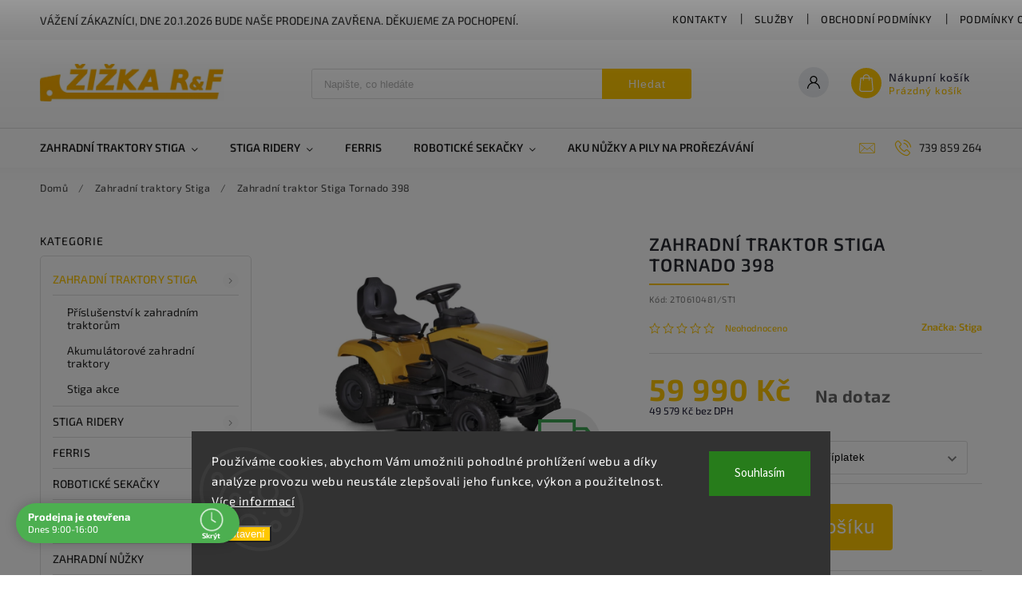

--- FILE ---
content_type: text/html; charset=utf-8
request_url: https://www.zahradnitechnika-zizka.cz/zahradni-traktor-stiga-tornado-398/
body_size: 36308
content:
<!doctype html><html lang="cs" dir="ltr" class="header-background-light external-fonts-loaded"><head><meta charset="utf-8" /><meta name="viewport" content="width=device-width,initial-scale=1" /><title>Zahradní traktor Stiga Tornado 398 - Žižka R&amp;F s.r.o.</title><link rel="preconnect" href="https://cdn.myshoptet.com" /><link rel="dns-prefetch" href="https://cdn.myshoptet.com" /><link rel="preload" href="https://cdn.myshoptet.com/prj/dist/master/cms/libs/jquery/jquery-1.11.3.min.js" as="script" /><link href="https://cdn.myshoptet.com/prj/dist/master/cms/templates/frontend_templates/shared/css/font-face/source-sans-3.css" rel="stylesheet"><link href="https://cdn.myshoptet.com/prj/dist/master/cms/templates/frontend_templates/shared/css/font-face/exo-2.css" rel="stylesheet"><script>
dataLayer = [];
dataLayer.push({'shoptet' : {
    "pageId": 709,
    "pageType": "productDetail",
    "currency": "CZK",
    "currencyInfo": {
        "decimalSeparator": ",",
        "exchangeRate": 1,
        "priceDecimalPlaces": 0,
        "symbol": "K\u010d",
        "symbolLeft": 0,
        "thousandSeparator": " "
    },
    "language": "cs",
    "projectId": 545060,
    "product": {
        "id": 5797,
        "guid": "7fc5fe76-69b0-11ed-919c-246e96436f44",
        "hasVariants": false,
        "codes": [
            {
                "code": "2T0610481\/ST1"
            }
        ],
        "code": "2T0610481\/ST1",
        "name": "Zahradn\u00ed traktor Stiga Tornado 398",
        "appendix": "",
        "weight": "0",
        "manufacturer": "Stiga",
        "manufacturerGuid": "1EF5334D607C6B4C9715DA0BA3DED3EE",
        "currentCategory": "Zahradn\u00ed traktory Stiga",
        "currentCategoryGuid": "3032988d-6590-11ed-adb3-246e96436e9c",
        "defaultCategory": "Zahradn\u00ed traktory Stiga",
        "defaultCategoryGuid": "3032988d-6590-11ed-adb3-246e96436e9c",
        "currency": "CZK",
        "priceWithVat": 59990
    },
    "stocks": [
        {
            "id": "ext",
            "title": "Sklad",
            "isDeliveryPoint": 0,
            "visibleOnEshop": 1
        }
    ],
    "cartInfo": {
        "id": null,
        "freeShipping": false,
        "freeShippingFrom": 49990,
        "leftToFreeGift": {
            "formattedPrice": "0 K\u010d",
            "priceLeft": 0
        },
        "freeGift": false,
        "leftToFreeShipping": {
            "priceLeft": 49990,
            "dependOnRegion": 0,
            "formattedPrice": "49 990 K\u010d"
        },
        "discountCoupon": [],
        "getNoBillingShippingPrice": {
            "withoutVat": 0,
            "vat": 0,
            "withVat": 0
        },
        "cartItems": [],
        "taxMode": "ORDINARY"
    },
    "cart": [],
    "customer": {
        "priceRatio": 1,
        "priceListId": 1,
        "groupId": null,
        "registered": false,
        "mainAccount": false
    }
}});
dataLayer.push({'cookie_consent' : {
    "marketing": "denied",
    "analytics": "denied"
}});
document.addEventListener('DOMContentLoaded', function() {
    shoptet.consent.onAccept(function(agreements) {
        if (agreements.length == 0) {
            return;
        }
        dataLayer.push({
            'cookie_consent' : {
                'marketing' : (agreements.includes(shoptet.config.cookiesConsentOptPersonalisation)
                    ? 'granted' : 'denied'),
                'analytics': (agreements.includes(shoptet.config.cookiesConsentOptAnalytics)
                    ? 'granted' : 'denied')
            },
            'event': 'cookie_consent'
        });
    });
});
</script>
<meta property="og:type" content="website"><meta property="og:site_name" content="zahradnitechnika-zizka.cz"><meta property="og:url" content="https://www.zahradnitechnika-zizka.cz/zahradni-traktor-stiga-tornado-398/"><meta property="og:title" content="Zahradní traktor Stiga Tornado 398 - Žižka R&amp;F s.r.o."><meta name="author" content="Žižka R&amp;F s.r.o."><meta name="web_author" content="Shoptet.cz"><meta name="dcterms.rightsHolder" content="www.zahradnitechnika-zizka.cz"><meta name="robots" content="index,follow"><meta property="og:image" content="https://cdn.myshoptet.com/usr/www.zahradnitechnika-zizka.cz/user/shop/big/5797-16_zahradni-traktor-stiga-tornado-398.jpg?676fea77"><meta property="og:description" content="Pohodlný zahradní traktor Stiga Estate Tornado 398 s motorem STIGA ST 450 o objemu 432 cm3 a sekacím ústrojím 98 cm se dvěma noži a bočním výhozem."><meta name="description" content="Pohodlný zahradní traktor Stiga Estate Tornado 398 s motorem STIGA ST 450 o objemu 432 cm3 a sekacím ústrojím 98 cm se dvěma noži a bočním výhozem."><meta property="product:price:amount" content="59990"><meta property="product:price:currency" content="CZK"><style>:root {--color-primary: #ffc702;--color-primary-h: 47;--color-primary-s: 100%;--color-primary-l: 50%;--color-primary-hover: #ffc702;--color-primary-hover-h: 47;--color-primary-hover-s: 100%;--color-primary-hover-l: 50%;--color-secondary: #ffbb00;--color-secondary-h: 44;--color-secondary-s: 100%;--color-secondary-l: 50%;--color-secondary-hover: #ffc702;--color-secondary-hover-h: 47;--color-secondary-hover-s: 100%;--color-secondary-hover-l: 50%;--color-tertiary: #ffc702;--color-tertiary-h: 47;--color-tertiary-s: 100%;--color-tertiary-l: 50%;--color-tertiary-hover: #ffc702;--color-tertiary-hover-h: 47;--color-tertiary-hover-s: 100%;--color-tertiary-hover-l: 50%;--color-header-background: #ffffff;--template-font: "Source Sans 3";--template-headings-font: "Exo 2";--header-background-url: none;--cookies-notice-background: #1A1937;--cookies-notice-color: #F8FAFB;--cookies-notice-button-hover: #f5f5f5;--cookies-notice-link-hover: #27263f;--templates-update-management-preview-mode-content: "Náhled aktualizací šablony je aktivní pro váš prohlížeč."}</style>
    <script>var shoptet = shoptet || {};</script>
    <script src="https://cdn.myshoptet.com/prj/dist/master/shop/dist/main-3g-header.js.05f199e7fd2450312de2.js"></script>
<!-- User include --><!-- service 627(275) html code header -->
<script src="https://ajax.googleapis.com/ajax/libs/webfont/1.6.26/webfont.js"></script>
<link rel="stylesheet" href="https://cdnjs.cloudflare.com/ajax/libs/twitter-bootstrap/4.4.1/css/bootstrap-grid.min.css" />
<link rel="stylesheet" href="https://code.jquery.com/ui/1.12.0/themes/smoothness/jquery-ui.css" />
<link rel="stylesheet" href="https://cdn.myshoptet.com/usr/shoptet.tomashlad.eu/user/documents/extras/shoptet-font/font.css"/>
<link rel="stylesheet" href="https://cdn.myshoptet.com/usr/shoptet.tomashlad.eu/user/documents/extras/rubin/animate.css">
<link href="https://fonts.googleapis.com/css?family=Poppins:300,400,500,600,700,800&display=swap&subset=latin-ext" rel="stylesheet">
<link rel="stylesheet" href="https://cdn.jsdelivr.net/npm/slick-carousel@1.8.1/slick/slick.css" />
<link rel="stylesheet" href="https://cdn.myshoptet.com/usr/shoptet.tomashlad.eu/user/documents/extras/rubin/screen.css?v0133"/>

<style>
textarea.form-control {
    border-radius: 15px;
    font-family: 'Source Sans 3', sans-serif;
}
body {font-family: 'Exo 2', sans-serif;}
.button, .products .product button, .products .product .btn, .btn.btn-primary, .flags .flag.flag-new, .welcome-wrapper h1:before, input[type="checkbox"]:checked:after, .cart-table .related .cart-related-button .btn, .ordering-process .cart-content.checkout-box-wrapper,  .ordering-process .checkout-box, .top-navigation-bar .nav-part .top-navigation-tools .top-nav-button-account, .ordering-process .cart-empty .col-md-4 .cart-content, .customer-page #content table thead, .in-objednavky #content table thead, .in-klient-hodnoceni #content table thead, .in-klient-diskuze #content table thead, .ui-slider-horizontal .ui-slider-range {
background-color: #ffc702;
}
.flags .flag.flag-new:after {border-left-color:  #ffc702;}
.product-top .add-to-cart button:hover, .add-to-cart-button.btn:hover, .cart-content .next-step .btn:hover {background: #ffc702;}

.add-to-cart-button.btn, .flags .flag-discount, .cart-content .next-step .btn {
    background:  #ffc702;
}

a {color: #222222;}
.content-wrapper p a, .product-top .price-line .price-final, .subcategories li a:hover, .category-header input[type="radio"] + label:hover,  .ui-slider-horizontal .ui-slider-handle, .product-top .price-line .price-fina, .shp-tabs .shp-tab-link:hover, .type-detail .tab-content .detail-parameters th a, .type-detail .tab-content .detail-parameters td a, #header .top-navigation-contacts .project-phone:before, #header .top-navigation-contacts .project-email:before, .product-top .p-detail-info > div a, .sidebar .filters-wrapper .toggle-filters {
color: #ffc702;
}
#checkoutContent .cart-content .box .form-group .btn, .sidebar .box.client-center-box ul .logout a, .stars a.star::before, .stars span.star::before {
color: #ffc702 !important;
}
a:hover, #header .navigation-buttons .btn .cart-price, .products .product .ratings-wrapper .stars .star, .product-top .p-detail-info .stars-wrapper .stars .star, .products .product .prices .price-final strong, .hp-middle-banner .middle-banner-caption h2, ol.top-products li a strong, .categories .topic.active > a, .categories ul.expanded li.active a, .product-top .p-detail-info > div:last-child a, ol.cart-header li.active strong span, ol.cart-header li.completed a span, #checkoutSidebar .next-step .next-step-back, ul.manufacturers h2  {
color: #ffc702;
}
button, .button, .btn, .btn-primary, #header .navigation-buttons .btn:before, .user-action-tabs li.active a::after, .category-header input[type="radio"]:checked + label, .shp-tabs-holder ul.shp-tabs li.active a {
cursor: pointer;
background-color: #ffc702;
color: #fff;
}
button:hover, .button:hover, .btn:hover, .btn-primary:hover, .products .product .btn:hover {
background-color: #ffbb00;
color: #fff;
}
.user-action-tabs li.active a::before, input[type="checkbox"]:checked:before, input[type="checkbox"]:checked + label::before, input[type="radio"]:checked + label::before, .sidebar .box.client-center-box ul .logout a, .sidebar .filters-wrapper .toggle-filters {
  border-color: #ffc702;
}
#carousel .carousel-slide-caption h2:before,
.h4::after, .content h4::after, .category-title::after, .p-detail-inner h1::after, h1:after, article h1::after, h4.homepage-group-title::after, .h4.homepage-group-title::after, footer h4:before, .products-related-header:after, ol.cart-header li.active strong span::before, ol.cart-header li.completed a span::before, input[type="checkbox"]:checked + label::after, input[type="radio"]:checked + label::after, .latest-contribution-wrapper h2:before {
background: #ffc702;
}
.next-to-carousel-banners .banner-wrapper .small-banner:hover .icon-box {
background: #ffc702;
border-color: #ffc702;
}
.sidebar .box-poll .poll-result > div {
border-color: #ffc702;
background-color: #ffc702;
}
.p-image-wrapper .flags-extra .flag.flag.flag-discount, .flags-extra .flag.flag.flag-discount {
background: #ffc702 !important;
}
@media only screen and (max-width: 768px) {
.top-navigation-bar .nav-part .responsive-tools a[data-target="navigation"] {
background: #ffc702;
}
}
@media screen and (max-width: 767px) {
body.template-11.mobile-header-version-1 #dklabBanplusNadHlavickou {
position: relative;
top: 90px !important;
z-index: 2;
}
}
footer .news-item-widget h5 a {color:#909090 !important}
</style>
<link rel="stylesheet" href="https://cdn.myshoptet.com/usr/rubin.shoptetak.cz/user/documents/rubin2.css?v1"/>
<style>.top-navigation-bar .top-navigation-menu {overflow: hidden;}</style>
<style>
.wrong-template {
    text-align: center;
    padding: 30px;
    background: #000;
    color: #fff;
    font-size: 20px;
    position: fixed;
    width: 100%;
    height: 100%;
    z-index: 99999999;
    top: 0;
    left: 0;
    padding-top: 20vh;
}
.wrong-template span {
    display: block;
    font-size: 15px;
    margin-top: 25px;
    opacity: 0.7;
}
.wrong-template span a {color: #fff; text-decoration: underline;}
footer .custom-footer > div.newsletter form .consents-first {max-width: 100%;}

@media (max-width: 480px) {
.form-control {font-size: 16px;}
}
form#formAffiliateLogin .password-helper {margin-top: 15px;}
form#formAffiliateLogin .password-helper a {display: block; margin-bottom: 5px;}
.ordering-process .next-step-back {color:black !important;background:transparent !important;font-size:14px !important;}

</style>

<style>
.quantity button .decrease__sign {display: none;}
@media only screen and (max-width: 767px) {
html[lang="de"] .products-block.products .product button, .products-block.products .product .btn {width: 100% !important;padding:0px 5px;}
}
.co-shipping-address .form-group strong {padding-right:10px;}
.advanced-parameter-inner img, .cart-widget-product-image img, .search-whisperer img {height:auto;}
.advancedOrder__buttons {display: flex;align-items: center;justify-content: center;}
.advancedOrder__buttons .next-step-back {
width: auto;
min-width: 80px;
border-radius: 4px;
height: 38px;
border: none;
display: flex !important;
color: #ffc702;
font-weight: 300;
align-items: center;
justify-content: center;
text-decoration: none;
transition: 0.3s;
font-size: 1.1em;
letter-spacing: 1px;
line-height: 40px;
font-family: 'Poppins';
padding: 0 15px;
margin-right: 15px;
background: transparent;
border: 1px solid #ffc702;
}
.advancedOrder__buttons .next-step-back:hover {background: #f2f2f2;}
@media (max-width: 768px) {
.advancedOrder__buttons .next-step-back {margin: 0 auto;padding: 0 10px;line-height: 1em;}
}
img {height:auto;}
.news-wrapper .news-item .image img, .blog-wrapper .news-item .image img {object-fit:cover;}
.products-top-wrapper .toggle-top-products {border: none;}
</style>

<!-- api 690(337) html code header -->
<script>var ophWidgetData={"lang":"cs","link":"","logo":true,"turnOff":false,"expanded":true,"lunchShow":false,"checkHoliday":true,"showNextWeek":true,"showWidgetStart":"07:00","showWidgetEnd":"20:00","beforeOpenStore":"15","beforeCloseStore":"15","openingHours":[{"day":1,"openHour":"09:00","closeHour":"16:00","openPause":"","closePause":"","closed":false,"staticHourText":""},{"day":2,"openHour":"09:00","closeHour":"16:00","openPause":"","closePause":"","closed":false,"staticHourText":""},{"day":3,"openHour":"09:00","closeHour":"16:00","openPause":"","closePause":"","closed":false,"staticHourText":""},{"day":4,"openHour":"09:00","closeHour":"16:00","openPause":"","closePause":"","closed":false,"staticHourText":""},{"day":5,"openHour":"09:00","closeHour":"16:00","openPause":"","closePause":"","closed":false,"staticHourText":""},{"day":6,"openHour":"","closeHour":"","openPause":"","closePause":"","closed":true,"staticHourText":""},{"day":7,"openHour":"","closeHour":"","openPause":"","closePause":"","closed":true,"staticHourText":""}],"excludes":[{"date":"2025-02-13","openHour":"","closeHour":"","openPause":"","closePause":"","closed":true,"text":""},{"date":"2025-02-14","openHour":"","closeHour":"","openPause":"","closePause":"","closed":true,"text":""},{"date":"2025-04-17","openHour":"","closeHour":"","openPause":"","closePause":"","closed":true,"text":""},{"date":"2025-04-18","openHour":"","closeHour":"","openPause":"","closePause":"","closed":true,"text":""},{"date":"2025-04-21","openHour":"","closeHour":"","openPause":"","closePause":"","closed":true,"text":""},{"date":"2025-05-01","openHour":"","closeHour":"","openPause":"","closePause":"","closed":true,"text":""},{"date":"2025-05-02","openHour":"","closeHour":"","openPause":"","closePause":"","closed":true,"text":""},{"date":"2025-05-08","openHour":"","closeHour":"","openPause":"","closePause":"","closed":true,"text":""},{"date":"2025-05-09","openHour":"","closeHour":"","openPause":"","closePause":"","closed":true,"text":""},{"date":"2025-07-02","openHour":"","closeHour":"","openPause":"","closePause":"","closed":true,"text":""},{"date":"2025-07-03","openHour":"","closeHour":"","openPause":"","closePause":"","closed":true,"text":""},{"date":"2025-07-14","openHour":"","closeHour":"","openPause":"","closePause":"","closed":true,"text":""},{"date":"2025-07-15","openHour":"","closeHour":"","openPause":"","closePause":"","closed":true,"text":""},{"date":"2025-07-16","openHour":"","closeHour":"","openPause":"","closePause":"","closed":true,"text":""},{"date":"2025-07-17","openHour":"","closeHour":"","openPause":"","closePause":"","closed":true,"text":""},{"date":"2025-07-18","openHour":"","closeHour":"","openPause":"","closePause":"","closed":true,"text":""},{"date":"2025-07-25","openHour":"","closeHour":"","openPause":"","closePause":"","closed":true,"text":""},{"date":"2025-09-26","openHour":"","closeHour":"","openPause":"","closePause":"","closed":true,"text":""},{"date":"2025-10-23","openHour":"","closeHour":"","openPause":"","closePause":"","closed":true,"text":""},{"date":"2025-10-27","openHour":"","closeHour":"","openPause":"","closePause":"","closed":true,"text":""},{"date":"2025-11-14","openHour":"","closeHour":"","openPause":"","closePause":"","closed":true,"text":""},{"date":"2025-12-22","openHour":"","closeHour":"","openPause":"","closePause":"","closed":true,"text":""},{"date":"2025-12-23","openHour":"","closeHour":"","openPause":"","closePause":"","closed":true,"text":""},{"date":"2025-12-24","openHour":"","closeHour":"","openPause":"","closePause":"","closed":true,"text":""},{"date":"2025-12-25","openHour":"","closeHour":"","openPause":"","closePause":"","closed":true,"text":""},{"date":"2025-12-26","openHour":"","closeHour":"","openPause":"","closePause":"","closed":true,"text":""},{"date":"2025-12-29","openHour":"","closeHour":"","openPause":"","closePause":"","closed":true,"text":""},{"date":"2025-12-30","openHour":"","closeHour":"","openPause":"","closePause":"","closed":true,"text":""},{"date":"2025-12-31","openHour":"","closeHour":"","openPause":"","closePause":"","closed":true,"text":""},{"date":"2026-01-01","openHour":"","closeHour":"","openPause":"","closePause":"","closed":true,"text":""},{"date":"2026-01-02","openHour":"","closeHour":"","openPause":"","closePause":"","closed":true,"text":""},{"date":"2026-01-15","openHour":"","closeHour":"","openPause":"","closePause":"","closed":true,"text":""}],"holidayList":["01-01","01-05","08-05","05-07","06-07","28-09","28-10","17-11","24-12","25-12","26-12"],"todayLongFormat":false,"logoFilemanager":"","colors":{"bg_header_color":"","bg_logo_color":"","bg_title_color":"","bg_preopen_color":"#03a9f4","bg_open_color":"#4caf50","bg_pause_color":"#ff9800","bg_preclose_color":"#ff6f00","bg_close_color":"#e94b4b","color_exception_day":"#e94b4b"},"address":"","icon":"icon-03","bottomPosition":"35","showDetailOnExpand":true,"disableDetail":false,"disableDetailTable":false,"hideOnMobile":false,"hideOnCheckout":false,"weekTurnOff":[],"directPosition":"ltr"}</script>
<!-- service 690(337) html code header -->
<link href="https://cdn.myshoptet.com/usr/mcore.myshoptet.com/user/documents/upload/addon01/ophWidget.min.css?v=1.6.9" rel="stylesheet" />


<!-- service 1228(847) html code header -->
<link 
rel="stylesheet" 
href="https://cdn.myshoptet.com/usr/dmartini.myshoptet.com/user/documents/upload/dmartini/shop_rating/shop_rating.min.css?140"
data-author="Dominik Martini" 
data-author-web="dmartini.cz">
<!-- project html code header -->
<link rel="apple-touch-icon" sizes="180x180" href="https://www.zahradnitechnika-zizka.cz/user/documents/apple-touch-icon.png">
<link rel="icon" type="image/png" sizes="32x32" href="https://www.zahradnitechnika-zizka.cz/user/documents/favicon-32x32.png">
<link rel="icon" type="image/png" sizes="16x16" href="https://www.zahradnitechnika-zizka.cz/user/documents/favicon-16x16.png">
<link rel="manifest" href="https://www.zahradnitechnika-zizka.cz/user/documents/site.webmanifest">
<link rel="mask-icon" href="https://www.zahradnitechnika-zizka.cz/user/documents/safari-pinned-tab.svg" color="#5bbad5">
<link rel="shortcut icon" href="https://www.zahradnitechnika-zizka.cz/user/documents/favicon.ico">
<meta name="msapplication-TileColor" content="#da532c">
<meta name="msapplication-config" content="https://www.zahradnitechnika-zizka.cz/user/documents/browserconfig.xml">
<meta name="theme-color" content="#ffffff">
<link rel="canonical" href="https://www.zahradnitechnika-zizka.cz/" />
<link rel="canonical" href="https://www.zahradnitechnika-zizka.cz/zahradni-traktory/" />
<!-- /User include --><link rel="canonical" href="https://www.zahradnitechnika-zizka.cz/zahradni-traktor-stiga-tornado-398/" />    <!-- Global site tag (gtag.js) - Google Analytics -->
    <script async src="https://www.googletagmanager.com/gtag/js?id=G-F68MPTJ8BE"></script>
    <script>
        
        window.dataLayer = window.dataLayer || [];
        function gtag(){dataLayer.push(arguments);}
        

                    console.debug('default consent data');

            gtag('consent', 'default', {"ad_storage":"denied","analytics_storage":"denied","ad_user_data":"denied","ad_personalization":"denied","wait_for_update":500});
            dataLayer.push({
                'event': 'default_consent'
            });
        
        gtag('js', new Date());

                gtag('config', 'UA-153478515-1', { 'groups': "UA" });
        
                gtag('config', 'G-F68MPTJ8BE', {"groups":"GA4","send_page_view":false,"content_group":"productDetail","currency":"CZK","page_language":"cs"});
        
        
        
        
        
        
                    gtag('event', 'page_view', {"send_to":"GA4","page_language":"cs","content_group":"productDetail","currency":"CZK"});
        
                gtag('set', 'currency', 'CZK');

        gtag('event', 'view_item', {
            "send_to": "UA",
            "items": [
                {
                    "id": "2T0610481\/ST1",
                    "name": "Zahradn\u00ed traktor Stiga Tornado 398",
                    "category": "Zahradn\u00ed traktory Stiga",
                                        "brand": "Stiga",
                                                            "price": 49579
                }
            ]
        });
        
        
        
        
        
                    gtag('event', 'view_item', {"send_to":"GA4","page_language":"cs","content_group":"productDetail","value":49579,"currency":"CZK","items":[{"item_id":"2T0610481\/ST1","item_name":"Zahradn\u00ed traktor Stiga Tornado 398","item_brand":"Stiga","item_category":"Zahradn\u00ed traktory Stiga","price":49579,"quantity":1,"index":0}]});
        
        
        
        
        
        
        
        document.addEventListener('DOMContentLoaded', function() {
            if (typeof shoptet.tracking !== 'undefined') {
                for (var id in shoptet.tracking.bannersList) {
                    gtag('event', 'view_promotion', {
                        "send_to": "UA",
                        "promotions": [
                            {
                                "id": shoptet.tracking.bannersList[id].id,
                                "name": shoptet.tracking.bannersList[id].name,
                                "position": shoptet.tracking.bannersList[id].position
                            }
                        ]
                    });
                }
            }

            shoptet.consent.onAccept(function(agreements) {
                if (agreements.length !== 0) {
                    console.debug('gtag consent accept');
                    var gtagConsentPayload =  {
                        'ad_storage': agreements.includes(shoptet.config.cookiesConsentOptPersonalisation)
                            ? 'granted' : 'denied',
                        'analytics_storage': agreements.includes(shoptet.config.cookiesConsentOptAnalytics)
                            ? 'granted' : 'denied',
                                                                                                'ad_user_data': agreements.includes(shoptet.config.cookiesConsentOptPersonalisation)
                            ? 'granted' : 'denied',
                        'ad_personalization': agreements.includes(shoptet.config.cookiesConsentOptPersonalisation)
                            ? 'granted' : 'denied',
                        };
                    console.debug('update consent data', gtagConsentPayload);
                    gtag('consent', 'update', gtagConsentPayload);
                    dataLayer.push(
                        { 'event': 'update_consent' }
                    );
                }
            });
        });
    </script>
</head><body class="desktop id-709 in-zahradni-traktory template-11 type-product type-detail multiple-columns-body columns-3 blank-mode blank-mode-css ums_forms_redesign--off ums_a11y_category_page--on ums_discussion_rating_forms--off ums_flags_display_unification--on ums_a11y_login--on mobile-header-version-1">
        <div id="fb-root"></div>
        <script>
            window.fbAsyncInit = function() {
                FB.init({
//                    appId            : 'your-app-id',
                    autoLogAppEvents : true,
                    xfbml            : true,
                    version          : 'v19.0'
                });
            };
        </script>
        <script async defer crossorigin="anonymous" src="https://connect.facebook.net/cs_CZ/sdk.js"></script>    <div class="siteCookies siteCookies--bottom siteCookies--dark js-siteCookies" role="dialog" data-testid="cookiesPopup" data-nosnippet>
        <div class="siteCookies__form">
            <div class="siteCookies__content">
                <div class="siteCookies__text">
                    Používáme cookies, abychom Vám umožnili pohodlné prohlížení webu a díky analýze provozu webu neustále zlepšovali jeho funkce, výkon a použitelnost. <a href="/podminky-ochrany-osobnich-udaju/" target="_blank" rel="noopener noreferrer">Více informací</a>
                </div>
                <p class="siteCookies__links">
                    <button class="siteCookies__link js-cookies-settings" aria-label="Nastavení cookies" data-testid="cookiesSettings">Nastavení</button>
                </p>
            </div>
            <div class="siteCookies__buttonWrap">
                                <button class="siteCookies__button js-cookiesConsentSubmit" value="all" aria-label="Přijmout cookies" data-testid="buttonCookiesAccept">Souhlasím</button>
            </div>
        </div>
        <script>
            document.addEventListener("DOMContentLoaded", () => {
                const siteCookies = document.querySelector('.js-siteCookies');
                document.addEventListener("scroll", shoptet.common.throttle(() => {
                    const st = document.documentElement.scrollTop;
                    if (st > 1) {
                        siteCookies.classList.add('siteCookies--scrolled');
                    } else {
                        siteCookies.classList.remove('siteCookies--scrolled');
                    }
                }, 100));
            });
        </script>
    </div>
<a href="#content" class="skip-link sr-only">Přejít na obsah</a><div class="overall-wrapper"><div class="site-msg information"><div class="container"><div class="text">VÁŽENÍ ZÁKAZNÍCI, DNE 20.1.2026 BUDE NAŠE PRODEJNA ZAVŘENA. DĚKUJEME ZA POCHOPENÍ.</div><div class="close js-close-information-msg"></div></div></div><div class="user-action"><div class="container">
    <div class="user-action-in">
                    <div id="login" class="user-action-login popup-widget login-widget" role="dialog" aria-labelledby="loginHeading">
        <div class="popup-widget-inner">
                            <h2 id="loginHeading">Přihlášení k vašemu účtu</h2><div id="customerLogin"><form action="/action/Customer/Login/" method="post" id="formLoginIncluded" class="csrf-enabled formLogin" data-testid="formLogin"><input type="hidden" name="referer" value="" /><div class="form-group"><div class="input-wrapper email js-validated-element-wrapper no-label"><input type="email" name="email" class="form-control" autofocus placeholder="E-mailová adresa (např. jan@novak.cz)" data-testid="inputEmail" autocomplete="email" required /></div></div><div class="form-group"><div class="input-wrapper password js-validated-element-wrapper no-label"><input type="password" name="password" class="form-control" placeholder="Heslo" data-testid="inputPassword" autocomplete="current-password" required /><span class="no-display">Nemůžete vyplnit toto pole</span><input type="text" name="surname" value="" class="no-display" /></div></div><div class="form-group"><div class="login-wrapper"><button type="submit" class="btn btn-secondary btn-text btn-login" data-testid="buttonSubmit">Přihlásit se</button><div class="password-helper"><a href="/registrace/" data-testid="signup" rel="nofollow">Nová registrace</a><a href="/klient/zapomenute-heslo/" rel="nofollow">Zapomenuté heslo</a></div></div></div></form>
</div>                    </div>
    </div>

                            <div id="cart-widget" class="user-action-cart popup-widget cart-widget loader-wrapper" data-testid="popupCartWidget" role="dialog" aria-hidden="true">
    <div class="popup-widget-inner cart-widget-inner place-cart-here">
        <div class="loader-overlay">
            <div class="loader"></div>
        </div>
    </div>

    <div class="cart-widget-button">
        <a href="/kosik/" class="btn btn-conversion" id="continue-order-button" rel="nofollow" data-testid="buttonNextStep">Pokračovat do košíku</a>
    </div>
</div>
            </div>
</div>
</div><div class="top-navigation-bar" data-testid="topNavigationBar">

    <div class="container">

        <div class="top-navigation-contacts">
            <strong>Zákaznická podpora:</strong><a href="tel:739859264" class="project-phone" aria-label="Zavolat na 739859264" data-testid="contactboxPhone"><span>739 859 264</span></a><a href="mailto:zizka.group@gmail.com" class="project-email" data-testid="contactboxEmail"><span>zizka.group@gmail.com</span></a>        </div>

                            <div class="top-navigation-menu">
                <div class="top-navigation-menu-trigger"></div>
                <ul class="top-navigation-bar-menu">
                                            <li class="top-navigation-menu-item-29">
                            <a href="/kontakty/">Kontakty</a>
                        </li>
                                            <li class="top-navigation-menu-item-838">
                            <a href="/sluzby/">Služby</a>
                        </li>
                                            <li class="top-navigation-menu-item-39">
                            <a href="/obchodni-podminky/">Obchodní podmínky</a>
                        </li>
                                            <li class="top-navigation-menu-item-691">
                            <a href="/podminky-ochrany-osobnich-udaju/">Podmínky ochrany osobních údajů </a>
                        </li>
                                            <li class="top-navigation-menu-item-928">
                            <a href="/doprava/">Doprava</a>
                        </li>
                                            <li class="top-navigation-menu-item-984">
                            <a href="/blog-zahradni-techniky/">Blog zahradní techniky</a>
                        </li>
                                    </ul>
                <ul class="top-navigation-bar-menu-helper"></ul>
            </div>
        
        <div class="top-navigation-tools">
            <div class="responsive-tools">
                <a href="#" class="toggle-window" data-target="search" aria-label="Hledat" data-testid="linkSearchIcon"></a>
                                                            <a href="#" class="toggle-window" data-target="login"></a>
                                                    <a href="#" class="toggle-window" data-target="navigation" aria-label="Menu" data-testid="hamburgerMenu"></a>
            </div>
                        <button class="top-nav-button top-nav-button-login toggle-window" type="button" data-target="login" aria-haspopup="dialog" aria-controls="login" aria-expanded="false" data-testid="signin"><span>Přihlášení</span></button>        </div>

    </div>

</div>
<header id="header"><div class="container navigation-wrapper">
    <div class="header-top">
        <div class="site-name-wrapper">
            <div class="site-name"><a href="/" data-testid="linkWebsiteLogo"><img src="https://cdn.myshoptet.com/usr/www.zahradnitechnika-zizka.cz/user/logos/rastr_v_logo.jpg" alt="Žižka R&amp;F s.r.o." fetchpriority="low" /></a></div>        </div>
        <div class="search" itemscope itemtype="https://schema.org/WebSite">
            <meta itemprop="headline" content="Zahradní traktory Stiga"/><meta itemprop="url" content="https://www.zahradnitechnika-zizka.cz"/><meta itemprop="text" content="Pohodlný zahradní traktor Stiga Estate Tornado 398 s motorem STIGA ST 450 o objemu 432 cm3 a sekacím ústrojím 98 cm se dvěma noži a bočním výhozem."/>            <form action="/action/ProductSearch/prepareString/" method="post"
    id="formSearchForm" class="search-form compact-form js-search-main"
    itemprop="potentialAction" itemscope itemtype="https://schema.org/SearchAction" data-testid="searchForm">
    <fieldset>
        <meta itemprop="target"
            content="https://www.zahradnitechnika-zizka.cz/vyhledavani/?string={string}"/>
        <input type="hidden" name="language" value="cs"/>
        
            
<input
    type="search"
    name="string"
        class="query-input form-control search-input js-search-input"
    placeholder="Napište, co hledáte"
    autocomplete="off"
    required
    itemprop="query-input"
    aria-label="Vyhledávání"
    data-testid="searchInput"
>
            <button type="submit" class="btn btn-default" data-testid="searchBtn">Hledat</button>
        
    </fieldset>
</form>
        </div>
        <div class="navigation-buttons">
                
    <a href="/kosik/" class="btn btn-icon toggle-window cart-count" data-target="cart" data-hover="true" data-redirect="true" data-testid="headerCart" rel="nofollow" aria-haspopup="dialog" aria-expanded="false" aria-controls="cart-widget">
        
                <span class="sr-only">Nákupní košík</span>
        
            <span class="cart-price visible-lg-inline-block" data-testid="headerCartPrice">
                                    Prázdný košík                            </span>
        
    
            </a>
        </div>
    </div>
    <nav id="navigation" aria-label="Hlavní menu" data-collapsible="true"><div class="navigation-in menu"><ul class="menu-level-1" role="menubar" data-testid="headerMenuItems"><li class="menu-item-709 ext" role="none"><a href="/zahradni-traktory/" class="active" data-testid="headerMenuItem" role="menuitem" aria-haspopup="true" aria-expanded="false"><b>Zahradní traktory Stiga</b><span class="submenu-arrow"></span></a><ul class="menu-level-2" aria-label="Zahradní traktory Stiga" tabindex="-1" role="menu"><li class="menu-item-733" role="none"><a href="/prislusenstvi-k-zahradnim-traktorum/" class="menu-image" data-testid="headerMenuItem" tabindex="-1" aria-hidden="true"><img src="data:image/svg+xml,%3Csvg%20width%3D%22140%22%20height%3D%22100%22%20xmlns%3D%22http%3A%2F%2Fwww.w3.org%2F2000%2Fsvg%22%3E%3C%2Fsvg%3E" alt="" aria-hidden="true" width="140" height="100"  data-src="https://cdn.myshoptet.com/usr/www.zahradnitechnika-zizka.cz/user/categories/thumb/cover-ro_1134-9177-01_full01-ecommerce_(1).jpg" fetchpriority="low" /></a><div><a href="/prislusenstvi-k-zahradnim-traktorum/" data-testid="headerMenuItem" role="menuitem"><span>Příslušenství k zahradním traktorům</span></a>
                        </div></li><li class="menu-item-736" role="none"><a href="/akumulatorove-zahradni-traktory/" class="menu-image" data-testid="headerMenuItem" tabindex="-1" aria-hidden="true"><img src="data:image/svg+xml,%3Csvg%20width%3D%22140%22%20height%3D%22100%22%20xmlns%3D%22http%3A%2F%2Fwww.w3.org%2F2000%2Fsvg%22%3E%3C%2Fsvg%3E" alt="" aria-hidden="true" width="140" height="100"  data-src="https://cdn.myshoptet.com/usr/www.zahradnitechnika-zizka.cz/user/categories/thumb/estate798e_2t2800481st2_full01-ecommerce.jpg" fetchpriority="low" /></a><div><a href="/akumulatorove-zahradni-traktory/" data-testid="headerMenuItem" role="menuitem"><span>Akumulátorové zahradní traktory</span></a>
                        </div></li><li class="menu-item-853" role="none"><a href="/stiga-zahradni-traktor-akce/" class="menu-image" data-testid="headerMenuItem" tabindex="-1" aria-hidden="true"><img src="data:image/svg+xml,%3Csvg%20width%3D%22140%22%20height%3D%22100%22%20xmlns%3D%22http%3A%2F%2Fwww.w3.org%2F2000%2Fsvg%22%3E%3C%2Fsvg%3E" alt="" aria-hidden="true" width="140" height="100"  data-src="https://cdn.myshoptet.com/usr/www.zahradnitechnika-zizka.cz/user/categories/thumb/4663_zahradni-traktor-estate-384.jpg" fetchpriority="low" /></a><div><a href="/stiga-zahradni-traktor-akce/" data-testid="headerMenuItem" role="menuitem"><span>Stiga akce</span></a>
                        </div></li></ul></li>
<li class="menu-item-742 ext" role="none"><a href="/stiga-ridery/" data-testid="headerMenuItem" role="menuitem" aria-haspopup="true" aria-expanded="false"><b>Stiga ridery</b><span class="submenu-arrow"></span></a><ul class="menu-level-2" aria-label="Stiga ridery" tabindex="-1" role="menu"><li class="menu-item-745" role="none"><a href="/prislusenstvi-k-riederum/" class="menu-image" data-testid="headerMenuItem" tabindex="-1" aria-hidden="true"><img src="data:image/svg+xml,%3Csvg%20width%3D%22140%22%20height%3D%22100%22%20xmlns%3D%22http%3A%2F%2Fwww.w3.org%2F2000%2Fsvg%22%3E%3C%2Fsvg%3E" alt="" aria-hidden="true" width="140" height="100"  data-src="https://cdn.myshoptet.com/usr/www.zahradnitechnika-zizka.cz/user/categories/thumb/combipro110qplus_2d6311021st2_full01-ecommerce.jpg" fetchpriority="low" /></a><div><a href="/prislusenstvi-k-riederum/" data-testid="headerMenuItem" role="menuitem"><span>Příslušenství k riederům</span></a>
                        </div></li></ul></li>
<li class="menu-item-787" role="none"><a href="/ferris/" data-testid="headerMenuItem" role="menuitem" aria-expanded="false"><b>Ferris</b></a></li>
<li class="menu-item-712 ext" role="none"><a href="/roboticke-sekacky/" data-testid="headerMenuItem" role="menuitem" aria-haspopup="true" aria-expanded="false"><b>Robotické sekačky</b><span class="submenu-arrow"></span></a><ul class="menu-level-2" aria-label="Robotické sekačky" tabindex="-1" role="menu"><li class="menu-item-856" role="none"><a href="/autonomni-bezkabelove/" class="menu-image" data-testid="headerMenuItem" tabindex="-1" aria-hidden="true"><img src="data:image/svg+xml,%3Csvg%20width%3D%22140%22%20height%3D%22100%22%20xmlns%3D%22http%3A%2F%2Fwww.w3.org%2F2000%2Fsvg%22%3E%3C%2Fsvg%3E" alt="" aria-hidden="true" width="140" height="100"  data-src="https://cdn.myshoptet.com/usr/www.zahradnitechnika-zizka.cz/user/categories/thumb/a3000_2r9102028st1_full01-ecommerce.jpg" fetchpriority="low" /></a><div><a href="/autonomni-bezkabelove/" data-testid="headerMenuItem" role="menuitem"><span>Autonomní - bezkabelové</span></a>
                        </div></li><li class="menu-item-859" role="none"><a href="/navadene-dratem/" class="menu-image" data-testid="headerMenuItem" tabindex="-1" aria-hidden="true"><img src="data:image/svg+xml,%3Csvg%20width%3D%22140%22%20height%3D%22100%22%20xmlns%3D%22http%3A%2F%2Fwww.w3.org%2F2000%2Fsvg%22%3E%3C%2Fsvg%3E" alt="" aria-hidden="true" width="140" height="100"  data-src="https://cdn.myshoptet.com/usr/www.zahradnitechnika-zizka.cz/user/categories/thumb/g1200_2r3102018uks_full01-ecommerce_(1).jpg" fetchpriority="low" /></a><div><a href="/navadene-dratem/" data-testid="headerMenuItem" role="menuitem"><span>Naváděné drátem</span></a>
                        </div></li><li class="menu-item-715" role="none"><a href="/prislusenstvi-k-robotickym-sekackam/" class="menu-image" data-testid="headerMenuItem" tabindex="-1" aria-hidden="true"><img src="data:image/svg+xml,%3Csvg%20width%3D%22140%22%20height%3D%22100%22%20xmlns%3D%22http%3A%2F%2Fwww.w3.org%2F2000%2Fsvg%22%3E%3C%2Fsvg%3E" alt="" aria-hidden="true" width="140" height="100"  data-src="https://cdn.myshoptet.com/usr/www.zahradnitechnika-zizka.cz/user/categories/thumb/stigpowerkite1200_2r0102308st1_full01-ecommerce.jpg" fetchpriority="low" /></a><div><a href="/prislusenstvi-k-robotickym-sekackam/" data-testid="headerMenuItem" role="menuitem"><span>Příslušenství k robotickým sekačkám</span></a>
                        </div></li></ul></li>
<li class="menu-item-990" role="none"><a href="/aku-nuzky-a-pily-na-prorezavani/" data-testid="headerMenuItem" role="menuitem" aria-expanded="false"><b>Aku nůžky a pily na prořezávání</b></a></li>
<li class="menu-item-1007" role="none"><a href="/zahradni-nuzky/" data-testid="headerMenuItem" role="menuitem" aria-expanded="false"><b>Zahradní nůžky</b></a></li>
<li class="menu-item-1016" role="none"><a href="/zahradni-naradi-stiga/" data-testid="headerMenuItem" role="menuitem" aria-expanded="false"><b>Zahradní nářadí Stiga</b></a></li>
<li class="menu-item-930" role="none"><a href="/bubnove-sekacky/" data-testid="headerMenuItem" role="menuitem" aria-expanded="false"><b>Bubnové sekačky</b></a></li>
<li class="menu-item-933" role="none"><a href="/mulcovace/" data-testid="headerMenuItem" role="menuitem" aria-expanded="false"><b>Mulčovače</b></a></li>
<li class="menu-item-962" role="none"><a href="/benzinove-motory/" data-testid="headerMenuItem" role="menuitem" aria-expanded="false"><b>Benzínové motory</b></a></li>
<li class="menu-item-805 ext" role="none"><a href="/nahradni-dily/" data-testid="headerMenuItem" role="menuitem" aria-haspopup="true" aria-expanded="false"><b>Náhradní díly</b><span class="submenu-arrow"></span></a><ul class="menu-level-2" aria-label="Náhradní díly" tabindex="-1" role="menu"><li class="menu-item-871" role="none"><a href="/noze/" class="menu-image" data-testid="headerMenuItem" tabindex="-1" aria-hidden="true"><img src="data:image/svg+xml,%3Csvg%20width%3D%22140%22%20height%3D%22100%22%20xmlns%3D%22http%3A%2F%2Fwww.w3.org%2F2000%2Fsvg%22%3E%3C%2Fsvg%3E" alt="" aria-hidden="true" width="140" height="100"  data-src="https://cdn.myshoptet.com/usr/www.zahradnitechnika-zizka.cz/user/categories/thumb/blade_1810043653_full01-ecommerce.jpg" fetchpriority="low" /></a><div><a href="/noze/" data-testid="headerMenuItem" role="menuitem"><span>Nože</span></a>
                        </div></li><li class="menu-item-850" role="none"><a href="/nahradni-dily-stiga/" class="menu-image" data-testid="headerMenuItem" tabindex="-1" aria-hidden="true"><img src="data:image/svg+xml,%3Csvg%20width%3D%22140%22%20height%3D%22100%22%20xmlns%3D%22http%3A%2F%2Fwww.w3.org%2F2000%2Fsvg%22%3E%3C%2Fsvg%3E" alt="" aria-hidden="true" width="140" height="100"  data-src="https://cdn.myshoptet.com/usr/www.zahradnitechnika-zizka.cz/user/categories/thumb/airfilterassembly_1185507370_full02-ecommerce_(1).jpg" fetchpriority="low" /></a><div><a href="/nahradni-dily-stiga/" data-testid="headerMenuItem" role="menuitem"><span>Náhradní díly Stiga</span></a>
                        </div></li><li class="menu-item-817" role="none"><a href="/olejove-filtry/" class="menu-image" data-testid="headerMenuItem" tabindex="-1" aria-hidden="true"><img src="data:image/svg+xml,%3Csvg%20width%3D%22140%22%20height%3D%22100%22%20xmlns%3D%22http%3A%2F%2Fwww.w3.org%2F2000%2Fsvg%22%3E%3C%2Fsvg%3E" alt="" aria-hidden="true" width="140" height="100"  data-src="https://cdn.myshoptet.com/usr/www.zahradnitechnika-zizka.cz/user/categories/thumb/696854_(1).jpg" fetchpriority="low" /></a><div><a href="/olejove-filtry/" data-testid="headerMenuItem" role="menuitem"><span>Olejové filtry</span></a>
                        </div></li><li class="menu-item-808" role="none"><a href="/unasece-nozu/" class="menu-image" data-testid="headerMenuItem" tabindex="-1" aria-hidden="true"><img src="data:image/svg+xml,%3Csvg%20width%3D%22140%22%20height%3D%22100%22%20xmlns%3D%22http%3A%2F%2Fwww.w3.org%2F2000%2Fsvg%22%3E%3C%2Fsvg%3E" alt="" aria-hidden="true" width="140" height="100"  data-src="https://cdn.myshoptet.com/usr/www.zahradnitechnika-zizka.cz/user/categories/thumb/bladeboss_1224656074_full01-ecommerce.jpg" fetchpriority="low" /></a><div><a href="/unasece-nozu/" data-testid="headerMenuItem" role="menuitem"><span>Unašeče nožů</span></a>
                        </div></li><li class="menu-item-882" role="none"><a href="/baterie/" class="menu-image" data-testid="headerMenuItem" tabindex="-1" aria-hidden="true"><img src="data:image/svg+xml,%3Csvg%20width%3D%22140%22%20height%3D%22100%22%20xmlns%3D%22http%3A%2F%2Fwww.w3.org%2F2000%2Fsvg%22%3E%3C%2Fsvg%3E" alt="" aria-hidden="true" width="140" height="100"  data-src="https://cdn.myshoptet.com/usr/www.zahradnitechnika-zizka.cz/user/categories/thumb/baterie.jpg" fetchpriority="low" /></a><div><a href="/baterie/" data-testid="headerMenuItem" role="menuitem"><span>Baterie</span></a>
                        </div></li><li class="menu-item-885" role="none"><a href="/startovaci-rele--solenoid/" class="menu-image" data-testid="headerMenuItem" tabindex="-1" aria-hidden="true"><img src="data:image/svg+xml,%3Csvg%20width%3D%22140%22%20height%3D%22100%22%20xmlns%3D%22http%3A%2F%2Fwww.w3.org%2F2000%2Fsvg%22%3E%3C%2Fsvg%3E" alt="" aria-hidden="true" width="140" height="100"  data-src="https://cdn.myshoptet.com/usr/www.zahradnitechnika-zizka.cz/user/categories/thumb/118736112-0-vef8.jpg" fetchpriority="low" /></a><div><a href="/startovaci-rele--solenoid/" data-testid="headerMenuItem" role="menuitem"><span>Startovací relé (solenoid)</span></a>
                        </div></li><li class="menu-item-888" role="none"><a href="/vzduchove-filtry/" class="menu-image" data-testid="headerMenuItem" tabindex="-1" aria-hidden="true"><img src="data:image/svg+xml,%3Csvg%20width%3D%22140%22%20height%3D%22100%22%20xmlns%3D%22http%3A%2F%2Fwww.w3.org%2F2000%2Fsvg%22%3E%3C%2Fsvg%3E" alt="" aria-hidden="true" width="140" height="100"  data-src="https://cdn.myshoptet.com/usr/www.zahradnitechnika-zizka.cz/user/categories/thumb/635_bs-594201-5_(1).jpg" fetchpriority="low" /></a><div><a href="/vzduchove-filtry/" data-testid="headerMenuItem" role="menuitem"><span>Vzduchové filtry</span></a>
                        </div></li><li class="menu-item-891" role="none"><a href="/klinove-remeny/" class="menu-image" data-testid="headerMenuItem" tabindex="-1" aria-hidden="true"><img src="data:image/svg+xml,%3Csvg%20width%3D%22140%22%20height%3D%22100%22%20xmlns%3D%22http%3A%2F%2Fwww.w3.org%2F2000%2Fsvg%22%3E%3C%2Fsvg%3E" alt="" aria-hidden="true" width="140" height="100"  data-src="https://cdn.myshoptet.com/usr/www.zahradnitechnika-zizka.cz/user/categories/thumb/5306cd88d2a850ea703c68e257f78df46cb853bf_deckdrivebelt_1350615080_full01.jpg" fetchpriority="low" /></a><div><a href="/klinove-remeny/" data-testid="headerMenuItem" role="menuitem"><span>Klínové řemeny</span></a>
                        </div></li><li class="menu-item-894" role="none"><a href="/remenice-a-kladky/" class="menu-image" data-testid="headerMenuItem" tabindex="-1" aria-hidden="true"><img src="data:image/svg+xml,%3Csvg%20width%3D%22140%22%20height%3D%22100%22%20xmlns%3D%22http%3A%2F%2Fwww.w3.org%2F2000%2Fsvg%22%3E%3C%2Fsvg%3E" alt="" aria-hidden="true" width="140" height="100"  data-src="https://cdn.myshoptet.com/usr/www.zahradnitechnika-zizka.cz/user/categories/thumb/kladka.jpg" fetchpriority="low" /></a><div><a href="/remenice-a-kladky/" data-testid="headerMenuItem" role="menuitem"><span>Řemenice a kladky</span></a>
                        </div></li><li class="menu-item-897" role="none"><a href="/nastaveni-vysky-seceni-tahla--paky/" class="menu-image" data-testid="headerMenuItem" tabindex="-1" aria-hidden="true"><img src="data:image/svg+xml,%3Csvg%20width%3D%22140%22%20height%3D%22100%22%20xmlns%3D%22http%3A%2F%2Fwww.w3.org%2F2000%2Fsvg%22%3E%3C%2Fsvg%3E" alt="" aria-hidden="true" width="140" height="100"  data-src="https://cdn.myshoptet.com/usr/www.zahradnitechnika-zizka.cz/user/categories/thumb/rt382318155-3_0_0.jpeg" fetchpriority="low" /></a><div><a href="/nastaveni-vysky-seceni-tahla--paky/" data-testid="headerMenuItem" role="menuitem"><span>Nastavení výšky sečení - táhla, páky</span></a>
                        </div></li><li class="menu-item-900" role="none"><a href="/zaci-ustroji/" class="menu-image" data-testid="headerMenuItem" tabindex="-1" aria-hidden="true"><img src="data:image/svg+xml,%3Csvg%20width%3D%22140%22%20height%3D%22100%22%20xmlns%3D%22http%3A%2F%2Fwww.w3.org%2F2000%2Fsvg%22%3E%3C%2Fsvg%3E" alt="" aria-hidden="true" width="140" height="100"  data-src="https://cdn.myshoptet.com/usr/www.zahradnitechnika-zizka.cz/user/categories/thumb/382564131-0-ga2i_(1).jpg" fetchpriority="low" /></a><div><a href="/zaci-ustroji/" data-testid="headerMenuItem" role="menuitem"><span>Žací ústrojí</span></a>
                        </div></li><li class="menu-item-968" role="none"><a href="/packy-plynu/" class="menu-image" data-testid="headerMenuItem" tabindex="-1" aria-hidden="true"><img src="data:image/svg+xml,%3Csvg%20width%3D%22140%22%20height%3D%22100%22%20xmlns%3D%22http%3A%2F%2Fwww.w3.org%2F2000%2Fsvg%22%3E%3C%2Fsvg%3E" alt="" aria-hidden="true" width="140" height="100"  data-src="https://cdn.myshoptet.com/usr/www.zahradnitechnika-zizka.cz/user/categories/thumb/gregrg.jpg" fetchpriority="low" /></a><div><a href="/packy-plynu/" data-testid="headerMenuItem" role="menuitem"><span>Páčky plynu</span></a>
                        </div></li><li class="menu-item-915" role="none"><a href="/zapalovaci-svicky/" class="menu-image" data-testid="headerMenuItem" tabindex="-1" aria-hidden="true"><img src="data:image/svg+xml,%3Csvg%20width%3D%22140%22%20height%3D%22100%22%20xmlns%3D%22http%3A%2F%2Fwww.w3.org%2F2000%2Fsvg%22%3E%3C%2Fsvg%3E" alt="" aria-hidden="true" width="140" height="100"  data-src="https://cdn.myshoptet.com/usr/www.zahradnitechnika-zizka.cz/user/categories/thumb/honda-zfr5f_1_(1).jpg" fetchpriority="low" /></a><div><a href="/zapalovaci-svicky/" data-testid="headerMenuItem" role="menuitem"><span>Zapalovací svíčky</span></a>
                        </div></li><li class="menu-item-918" role="none"><a href="/bowdeny-a-lanka/" class="menu-image" data-testid="headerMenuItem" tabindex="-1" aria-hidden="true"><img src="data:image/svg+xml,%3Csvg%20width%3D%22140%22%20height%3D%22100%22%20xmlns%3D%22http%3A%2F%2Fwww.w3.org%2F2000%2Fsvg%22%3E%3C%2Fsvg%3E" alt="" aria-hidden="true" width="140" height="100"  data-src="https://cdn.myshoptet.com/usr/www.zahradnitechnika-zizka.cz/user/categories/thumb/stiga-lanko-pojezdu-381030051-0-795381030051-0.jpg" fetchpriority="low" /></a><div><a href="/bowdeny-a-lanka/" data-testid="headerMenuItem" role="menuitem"><span>Bowdeny a lanka</span></a>
                        </div></li><li class="menu-item-922" role="none"><a href="/pastorky/" class="menu-image" data-testid="headerMenuItem" tabindex="-1" aria-hidden="true"><img src="data:image/svg+xml,%3Csvg%20width%3D%22140%22%20height%3D%22100%22%20xmlns%3D%22http%3A%2F%2Fwww.w3.org%2F2000%2Fsvg%22%3E%3C%2Fsvg%3E" alt="" aria-hidden="true" width="140" height="100"  data-src="https://cdn.myshoptet.com/usr/www.zahradnitechnika-zizka.cz/user/categories/thumb/stiga-antriebsritzel-s-z10-links-originalnummer-122570120-1_3.jpg" fetchpriority="low" /></a><div><a href="/pastorky/" data-testid="headerMenuItem" role="menuitem"><span>Pastorky</span></a>
                        </div></li><li class="menu-item-925" role="none"><a href="/hydrostaticke-prevodovky/" class="menu-image" data-testid="headerMenuItem" tabindex="-1" aria-hidden="true"><img src="data:image/svg+xml,%3Csvg%20width%3D%22140%22%20height%3D%22100%22%20xmlns%3D%22http%3A%2F%2Fwww.w3.org%2F2000%2Fsvg%22%3E%3C%2Fsvg%3E" alt="" aria-hidden="true" width="140" height="100"  data-src="https://cdn.myshoptet.com/usr/www.zahradnitechnika-zizka.cz/user/categories/thumb/p__evodovka.jpg" fetchpriority="low" /></a><div><a href="/hydrostaticke-prevodovky/" data-testid="headerMenuItem" role="menuitem"><span>Hydrostatické převodovky</span></a>
                        </div></li><li class="menu-item-937" role="none"><a href="/kryty-remene-pojezdu/" class="menu-image" data-testid="headerMenuItem" tabindex="-1" aria-hidden="true"><img src="data:image/svg+xml,%3Csvg%20width%3D%22140%22%20height%3D%22100%22%20xmlns%3D%22http%3A%2F%2Fwww.w3.org%2F2000%2Fsvg%22%3E%3C%2Fsvg%3E" alt="" aria-hidden="true" width="140" height="100"  data-src="https://cdn.myshoptet.com/usr/www.zahradnitechnika-zizka.cz/user/categories/thumb/322060197-3-flkn_(1).jpg" fetchpriority="low" /></a><div><a href="/kryty-remene-pojezdu/" data-testid="headerMenuItem" role="menuitem"><span>Kryty řemene pojezdu</span></a>
                        </div></li><li class="menu-item-947" role="none"><a href="/elektromagneticke-spojky/" class="menu-image" data-testid="headerMenuItem" tabindex="-1" aria-hidden="true"><img src="data:image/svg+xml,%3Csvg%20width%3D%22140%22%20height%3D%22100%22%20xmlns%3D%22http%3A%2F%2Fwww.w3.org%2F2000%2Fsvg%22%3E%3C%2Fsvg%3E" alt="" aria-hidden="true" width="140" height="100"  data-src="https://cdn.myshoptet.com/usr/www.zahradnitechnika-zizka.cz/user/categories/thumb/118399062-0-j253.jpg" fetchpriority="low" /></a><div><a href="/elektromagneticke-spojky/" data-testid="headerMenuItem" role="menuitem"><span>Elektromagnetické spojky</span></a>
                        </div></li><li class="menu-item-971" role="none"><a href="/karburatory/" class="menu-image" data-testid="headerMenuItem" tabindex="-1" aria-hidden="true"><img src="data:image/svg+xml,%3Csvg%20width%3D%22140%22%20height%3D%22100%22%20xmlns%3D%22http%3A%2F%2Fwww.w3.org%2F2000%2Fsvg%22%3E%3C%2Fsvg%3E" alt="" aria-hidden="true" width="140" height="100"  data-src="https://cdn.myshoptet.com/usr/www.zahradnitechnika-zizka.cz/user/categories/thumb/118551515-0.jpg" fetchpriority="low" /></a><div><a href="/karburatory/" data-testid="headerMenuItem" role="menuitem"><span>Karburátory</span></a>
                        </div></li><li class="menu-item-1005" role="none"><a href="/hridel-noze/" class="menu-image" data-testid="headerMenuItem" tabindex="-1" aria-hidden="true"><img src="data:image/svg+xml,%3Csvg%20width%3D%22140%22%20height%3D%22100%22%20xmlns%3D%22http%3A%2F%2Fwww.w3.org%2F2000%2Fsvg%22%3E%3C%2Fsvg%3E" alt="" aria-hidden="true" width="140" height="100"  data-src="https://cdn.myshoptet.com/usr/www.zahradnitechnika-zizka.cz/user/categories/thumb/h____delka_2.jpg" fetchpriority="low" /></a><div><a href="/hridel-noze/" data-testid="headerMenuItem" role="menuitem"><span>Hřídel nože</span></a>
                        </div></li><li class="menu-item-1010" role="none"><a href="/koncove-spinace/" class="menu-image" data-testid="headerMenuItem" tabindex="-1" aria-hidden="true"><img src="data:image/svg+xml,%3Csvg%20width%3D%22140%22%20height%3D%22100%22%20xmlns%3D%22http%3A%2F%2Fwww.w3.org%2F2000%2Fsvg%22%3E%3C%2Fsvg%3E" alt="" aria-hidden="true" width="140" height="100"  data-src="https://cdn.myshoptet.com/usr/www.zahradnitechnika-zizka.cz/user/categories/thumb/sp__o.jpg" fetchpriority="low" /></a><div><a href="/koncove-spinace/" data-testid="headerMenuItem" role="menuitem"><span>Koncové spínače</span></a>
                        </div></li><li class="menu-item-1013" role="none"><a href="/elektronicke-zakladni-desky/" class="menu-image" data-testid="headerMenuItem" tabindex="-1" aria-hidden="true"><img src="data:image/svg+xml,%3Csvg%20width%3D%22140%22%20height%3D%22100%22%20xmlns%3D%22http%3A%2F%2Fwww.w3.org%2F2000%2Fsvg%22%3E%3C%2Fsvg%3E" alt="" aria-hidden="true" width="140" height="100"  data-src="https://cdn.myshoptet.com/usr/www.zahradnitechnika-zizka.cz/user/categories/thumb/elektonicv.jpg" fetchpriority="low" /></a><div><a href="/elektronicke-zakladni-desky/" data-testid="headerMenuItem" role="menuitem"><span>Elektronické základní desky</span></a>
                        </div></li><li class="menu-item-1019" role="none"><a href="/mulcovaci-zaslepky/" class="menu-image" data-testid="headerMenuItem" tabindex="-1" aria-hidden="true"><img src="data:image/svg+xml,%3Csvg%20width%3D%22140%22%20height%3D%22100%22%20xmlns%3D%22http%3A%2F%2Fwww.w3.org%2F2000%2Fsvg%22%3E%3C%2Fsvg%3E" alt="" aria-hidden="true" width="140" height="100"  data-src="https://cdn.myshoptet.com/usr/www.zahradnitechnika-zizka.cz/user/categories/thumb/vlo__ka.jpg" fetchpriority="low" /></a><div><a href="/mulcovaci-zaslepky/" data-testid="headerMenuItem" role="menuitem"><span>Mulčovací záslepky</span></a>
                        </div></li><li class="menu-item-1022" role="none"><a href="/rucni-startery/" class="menu-image" data-testid="headerMenuItem" tabindex="-1" aria-hidden="true"><img src="data:image/svg+xml,%3Csvg%20width%3D%22140%22%20height%3D%22100%22%20xmlns%3D%22http%3A%2F%2Fwww.w3.org%2F2000%2Fsvg%22%3E%3C%2Fsvg%3E" alt="" aria-hidden="true" width="140" height="100"  data-src="https://cdn.myshoptet.com/usr/www.zahradnitechnika-zizka.cz/user/categories/thumb/rthrthr.jpg" fetchpriority="low" /></a><div><a href="/rucni-startery/" data-testid="headerMenuItem" role="menuitem"><span>Ruční startéry</span></a>
                        </div></li><li class="menu-item-1025" role="none"><a href="/antiskalpovaci-kolecka-a-kola/" class="menu-image" data-testid="headerMenuItem" tabindex="-1" aria-hidden="true"><img src="data:image/svg+xml,%3Csvg%20width%3D%22140%22%20height%3D%22100%22%20xmlns%3D%22http%3A%2F%2Fwww.w3.org%2F2000%2Fsvg%22%3E%3C%2Fsvg%3E" alt="" aria-hidden="true" width="140" height="100"  data-src="https://cdn.myshoptet.com/usr/www.zahradnitechnika-zizka.cz/user/categories/thumb/57bc7599f7eab28df30dd24e518381ee.jpg" fetchpriority="low" /></a><div><a href="/antiskalpovaci-kolecka-a-kola/" data-testid="headerMenuItem" role="menuitem"><span>Antiskalpovací kolečka a kola</span></a>
                        </div></li><li class="menu-item-1028" role="none"><a href="/regulatory-napeti/" class="menu-image" data-testid="headerMenuItem" tabindex="-1" aria-hidden="true"><img src="data:image/svg+xml,%3Csvg%20width%3D%22140%22%20height%3D%22100%22%20xmlns%3D%22http%3A%2F%2Fwww.w3.org%2F2000%2Fsvg%22%3E%3C%2Fsvg%3E" alt="" aria-hidden="true" width="140" height="100"  data-src="https://cdn.myshoptet.com/usr/www.zahradnitechnika-zizka.cz/user/categories/thumb/h____hj__.jpg" fetchpriority="low" /></a><div><a href="/regulatory-napeti/" data-testid="headerMenuItem" role="menuitem"><span>Regulátory napětí</span></a>
                        </div></li><li class="menu-item-1031" role="none"><a href="/klikove-hridele/" class="menu-image" data-testid="headerMenuItem" tabindex="-1" aria-hidden="true"><img src="data:image/svg+xml,%3Csvg%20width%3D%22140%22%20height%3D%22100%22%20xmlns%3D%22http%3A%2F%2Fwww.w3.org%2F2000%2Fsvg%22%3E%3C%2Fsvg%3E" alt="" aria-hidden="true" width="140" height="100"  data-src="https://cdn.myshoptet.com/usr/www.zahradnitechnika-zizka.cz/user/categories/thumb/ergre.jpg" fetchpriority="low" /></a><div><a href="/klikove-hridele/" data-testid="headerMenuItem" role="menuitem"><span>Klikové hřídele</span></a>
                        </div></li></ul></li>
<li class="menu-item-718 ext" role="none"><a href="/zahradni-sekacky/" data-testid="headerMenuItem" role="menuitem" aria-haspopup="true" aria-expanded="false"><b>Zahradní sekačky</b><span class="submenu-arrow"></span></a><ul class="menu-level-2" aria-label="Zahradní sekačky" tabindex="-1" role="menu"><li class="menu-item-721" role="none"><a href="/benzinove-sekacky/" class="menu-image" data-testid="headerMenuItem" tabindex="-1" aria-hidden="true"><img src="data:image/svg+xml,%3Csvg%20width%3D%22140%22%20height%3D%22100%22%20xmlns%3D%22http%3A%2F%2Fwww.w3.org%2F2000%2Fsvg%22%3E%3C%2Fsvg%3E" alt="" aria-hidden="true" width="140" height="100"  data-src="https://cdn.myshoptet.com/usr/www.zahradnitechnika-zizka.cz/user/categories/thumb/twinclip955b_294568038st2_full01-ecommerce.jpg" fetchpriority="low" /></a><div><a href="/benzinove-sekacky/" data-testid="headerMenuItem" role="menuitem"><span>Benzínové sekačky</span></a>
                        </div></li><li class="menu-item-724" role="none"><a href="/aku-sekacky/" class="menu-image" data-testid="headerMenuItem" tabindex="-1" aria-hidden="true"><img src="data:image/svg+xml,%3Csvg%20width%3D%22140%22%20height%3D%22100%22%20xmlns%3D%22http%3A%2F%2Fwww.w3.org%2F2000%2Fsvg%22%3E%3C%2Fsvg%3E" alt="" aria-hidden="true" width="140" height="100"  data-src="https://cdn.myshoptet.com/usr/www.zahradnitechnika-zizka.cz/user/categories/thumb/collector548ekit_2l0485008st1_full01-ecommerce.jpg" fetchpriority="low" /></a><div><a href="/aku-sekacky/" data-testid="headerMenuItem" role="menuitem"><span>Aku sekačky</span></a>
                        </div></li><li class="menu-item-727" role="none"><a href="/elektricke-sekacky/" class="menu-image" data-testid="headerMenuItem" tabindex="-1" aria-hidden="true"><img src="data:image/svg+xml,%3Csvg%20width%3D%22140%22%20height%3D%22100%22%20xmlns%3D%22http%3A%2F%2Fwww.w3.org%2F2000%2Fsvg%22%3E%3C%2Fsvg%3E" alt="" aria-hidden="true" width="140" height="100"  data-src="https://cdn.myshoptet.com/usr/www.zahradnitechnika-zizka.cz/user/categories/thumb/combi340c_294380068st2_full01-ecommerce.jpg" fetchpriority="low" /></a><div><a href="/elektricke-sekacky/" data-testid="headerMenuItem" role="menuitem"><span>Elektrické sekačky</span></a>
                        </div></li><li class="menu-item-730" role="none"><a href="/rucni-vretenove-sekacky/" class="menu-image" data-testid="headerMenuItem" tabindex="-1" aria-hidden="true"><img src="data:image/svg+xml,%3Csvg%20width%3D%22140%22%20height%3D%22100%22%20xmlns%3D%22http%3A%2F%2Fwww.w3.org%2F2000%2Fsvg%22%3E%3C%2Fsvg%3E" alt="" aria-hidden="true" width="140" height="100"  data-src="https://cdn.myshoptet.com/usr/www.zahradnitechnika-zizka.cz/user/categories/thumb/scm440fs_290401608s15_full1-ecommerce.jpg" fetchpriority="low" /></a><div><a href="/rucni-vretenove-sekacky/" data-testid="headerMenuItem" role="menuitem"><span>Ruční vřetenové sekačky</span></a>
                        </div></li><li class="menu-item-868" role="none"><a href="/zahradni-sekacky-s-pojezdem/" class="menu-image" data-testid="headerMenuItem" tabindex="-1" aria-hidden="true"><img src="data:image/svg+xml,%3Csvg%20width%3D%22140%22%20height%3D%22100%22%20xmlns%3D%22http%3A%2F%2Fwww.w3.org%2F2000%2Fsvg%22%3E%3C%2Fsvg%3E" alt="" aria-hidden="true" width="140" height="100"  data-src="https://cdn.myshoptet.com/usr/www.zahradnitechnika-zizka.cz/user/categories/thumb/asd_(1).jpg" fetchpriority="low" /></a><div><a href="/zahradni-sekacky-s-pojezdem/" data-testid="headerMenuItem" role="menuitem"><span>Zahradní sekačky s pojezdem</span></a>
                        </div></li></ul></li>
<li class="menu-item-965" role="none"><a href="/pohonne-jednotky/" data-testid="headerMenuItem" role="menuitem" aria-expanded="false"><b>Pohonné jednotky</b></a></li>
<li class="menu-item-754" role="none"><a href="/zametaci-kartace/" data-testid="headerMenuItem" role="menuitem" aria-expanded="false"><b>Zametací kartáče</b></a></li>
<li class="menu-item-751 ext" role="none"><a href="/vertikutatory/" data-testid="headerMenuItem" role="menuitem" aria-haspopup="true" aria-expanded="false"><b>Vertikutátory Stiga</b><span class="submenu-arrow"></span></a><ul class="menu-level-2" aria-label="Vertikutátory Stiga" tabindex="-1" role="menu"><li class="menu-item-873" role="none"><a href="/vertikutatory-za-trakturek/" class="menu-image" data-testid="headerMenuItem" tabindex="-1" aria-hidden="true"><img src="data:image/svg+xml,%3Csvg%20width%3D%22140%22%20height%3D%22100%22%20xmlns%3D%22http%3A%2F%2Fwww.w3.org%2F2000%2Fsvg%22%3E%3C%2Fsvg%3E" alt="" aria-hidden="true" width="140" height="100"  data-src="https://cdn.myshoptet.com/usr/www.zahradnitechnika-zizka.cz/user/categories/thumb/vertikutator.jpg" fetchpriority="low" /></a><div><a href="/vertikutatory-za-trakturek/" data-testid="headerMenuItem" role="menuitem"><span>Vertikutátory za traktůrek</span></a>
                        </div></li></ul></li>
<li class="menu-item-760" role="none"><a href="/sekacka-hracka-2/" data-testid="headerMenuItem" role="menuitem" aria-expanded="false"><b>Sekačka hračka</b></a></li>
<li class="menu-item-748" role="none"><a href="/nuzky-na-zivy-plot/" data-testid="headerMenuItem" role="menuitem" aria-expanded="false"><b>Nůžky na živý plot</b></a></li>
<li class="menu-item-763" role="none"><a href="/drtice-vetvi/" data-testid="headerMenuItem" role="menuitem" aria-expanded="false"><b>Drtiče větví</b></a></li>
<li class="menu-item-757 ext" role="none"><a href="/krovinorezy/" data-testid="headerMenuItem" role="menuitem" aria-haspopup="true" aria-expanded="false"><b>Křovinořezy</b><span class="submenu-arrow"></span></a><ul class="menu-level-2" aria-label="Křovinořezy" tabindex="-1" role="menu"><li class="menu-item-876" role="none"><a href="/benzinove-krovinorezy/" class="menu-image" data-testid="headerMenuItem" tabindex="-1" aria-hidden="true"><img src="data:image/svg+xml,%3Csvg%20width%3D%22140%22%20height%3D%22100%22%20xmlns%3D%22http%3A%2F%2Fwww.w3.org%2F2000%2Fsvg%22%3E%3C%2Fsvg%3E" alt="" aria-hidden="true" width="140" height="100"  data-src="https://cdn.myshoptet.com/usr/www.zahradnitechnika-zizka.cz/user/categories/thumb/bc450hd_28152100321_full01_web.jpeg" fetchpriority="low" /></a><div><a href="/benzinove-krovinorezy/" data-testid="headerMenuItem" role="menuitem"><span>Benzínové křovinořezy</span></a>
                        </div></li><li class="menu-item-879" role="none"><a href="/akumulatorove-krovinorezy/" class="menu-image" data-testid="headerMenuItem" tabindex="-1" aria-hidden="true"><img src="data:image/svg+xml,%3Csvg%20width%3D%22140%22%20height%3D%22100%22%20xmlns%3D%22http%3A%2F%2Fwww.w3.org%2F2000%2Fsvg%22%3E%3C%2Fsvg%3E" alt="" aria-hidden="true" width="140" height="100"  data-src="https://cdn.myshoptet.com/usr/www.zahradnitechnika-zizka.cz/user/categories/thumb/bc700ebkit_promobc700ebkitu_full06_web.jpeg" fetchpriority="low" /></a><div><a href="/akumulatorove-krovinorezy/" data-testid="headerMenuItem" role="menuitem"><span>Akumulátorové křovinořezy</span></a>
                        </div></li></ul></li>
<li class="menu-item-766" role="none"><a href="/vysavace-listi/" data-testid="headerMenuItem" role="menuitem" aria-expanded="false"><b>Vysavače listí a foukače</b></a></li>
<li class="menu-item-769" role="none"><a href="/alkylatovy-benzin/" data-testid="headerMenuItem" role="menuitem" aria-expanded="false"><b>Alkylátový benzín</b></a></li>
<li class="menu-item-778" role="none"><a href="/oleje/" data-testid="headerMenuItem" role="menuitem" aria-expanded="false"><b>Oleje</b></a></li>
<li class="menu-item-781" role="none"><a href="/snehove-frezy/" data-testid="headerMenuItem" role="menuitem" aria-expanded="false"><b>Sněhové frézy</b></a></li>
<li class="menu-item-784" role="none"><a href="/vyzinace/" data-testid="headerMenuItem" role="menuitem" aria-expanded="false"><b>Vyžínače</b></a></li>
<li class="menu-item-790" role="none"><a href="/multi-tool/" data-testid="headerMenuItem" role="menuitem" aria-expanded="false"><b>Multi-tool</b></a></li>
<li class="menu-item-793" role="none"><a href="/nabijecky-a-baterie/" data-testid="headerMenuItem" role="menuitem" aria-expanded="false"><b>Nabíječky a baterie</b></a></li>
<li class="menu-item-841" role="none"><a href="/vyvetvovaci-pily/" data-testid="headerMenuItem" role="menuitem" aria-expanded="false"><b>Vyvětvovací pily</b></a></li>
<li class="menu-item-796 ext" role="none"><a href="/retezove-pily/" data-testid="headerMenuItem" role="menuitem" aria-haspopup="true" aria-expanded="false"><b>Řetězové pily</b><span class="submenu-arrow"></span></a><ul class="menu-level-2" aria-label="Řetězové pily" tabindex="-1" role="menu"><li class="menu-item-953" role="none"><a href="/motorove-pily/" class="menu-image" data-testid="headerMenuItem" tabindex="-1" aria-hidden="true"><img src="data:image/svg+xml,%3Csvg%20width%3D%22140%22%20height%3D%22100%22%20xmlns%3D%22http%3A%2F%2Fwww.w3.org%2F2000%2Fsvg%22%3E%3C%2Fsvg%3E" alt="" aria-hidden="true" width="140" height="100"  data-src="https://cdn.myshoptet.com/usr/www.zahradnitechnika-zizka.cz/user/categories/thumb/15459200.jpg" fetchpriority="low" /></a><div><a href="/motorove-pily/" data-testid="headerMenuItem" role="menuitem"><span>Motorové pily</span></a>
                        </div></li><li class="menu-item-956" role="none"><a href="/akumulatorove-pily/" class="menu-image" data-testid="headerMenuItem" tabindex="-1" aria-hidden="true"><img src="data:image/svg+xml,%3Csvg%20width%3D%22140%22%20height%3D%22100%22%20xmlns%3D%22http%3A%2F%2Fwww.w3.org%2F2000%2Fsvg%22%3E%3C%2Fsvg%3E" alt="" aria-hidden="true" width="140" height="100"  data-src="https://cdn.myshoptet.com/usr/www.zahradnitechnika-zizka.cz/user/categories/thumb/15861202-01.jpg" fetchpriority="low" /></a><div><a href="/akumulatorove-pily/" data-testid="headerMenuItem" role="menuitem"><span>Akumulátorové pily</span></a>
                        </div></li><li class="menu-item-959" role="none"><a href="/elektricke-pily/" class="menu-image" data-testid="headerMenuItem" tabindex="-1" aria-hidden="true"><img src="data:image/svg+xml,%3Csvg%20width%3D%22140%22%20height%3D%22100%22%20xmlns%3D%22http%3A%2F%2Fwww.w3.org%2F2000%2Fsvg%22%3E%3C%2Fsvg%3E" alt="" aria-hidden="true" width="140" height="100"  data-src="https://cdn.myshoptet.com/usr/www.zahradnitechnika-zizka.cz/user/categories/thumb/84900-echo-cs-2400.jpg" fetchpriority="low" /></a><div><a href="/elektricke-pily/" data-testid="headerMenuItem" role="menuitem"><span>Elektrické pily</span></a>
                        </div></li></ul></li>
<li class="menu-item-832" role="none"><a href="/retezy-na-pily/" data-testid="headerMenuItem" role="menuitem" aria-expanded="false"><b>Řetězy na pily</b></a></li>
<li class="menu-item-835" role="none"><a href="/doplnky-a-ochranne-pomucky/" data-testid="headerMenuItem" role="menuitem" aria-expanded="false"><b>Doplňky a ochranné pomůcky</b></a></li>
<li class="menu-item-799" role="none"><a href="/tlakove-mycky--vysokotlake-cistice-a-vapky/" data-testid="headerMenuItem" role="menuitem" aria-expanded="false"><b>Tlakové myčky, vysokotlaké čističe a vapky</b></a></li>
<li class="menu-item-802" role="none"><a href="/rotavatory-a-kultivatory/" data-testid="headerMenuItem" role="menuitem" aria-expanded="false"><b>Rotavátory a Kultivátory</b></a></li>
<li class="menu-item-906" role="none"><a href="/zaci-struny/" data-testid="headerMenuItem" role="menuitem" aria-expanded="false"><b>Žací struny</b></a></li>
<li class="menu-item-939" role="none"><a href="/pneumatiky-a-duse-na-zahradni-traktory/" data-testid="headerMenuItem" role="menuitem" aria-expanded="false"><b>Pneumatiky a duše na zahradní traktory</b></a></li>
<li class="menu-item-903" role="none"><a href="/svahove-sekacky/" data-testid="headerMenuItem" role="menuitem" aria-expanded="false"><b>Svahové sekačky</b></a></li>
<li class="menu-item-862" role="none"><a href="/sluzby-zahradni-techniky/" data-testid="headerMenuItem" role="menuitem" aria-expanded="false"><b>Služby zahradní techniky</b></a></li>
<li class="menu-item-980" role="none"><a href="/pujcovna-zahradni-techniky/" data-testid="headerMenuItem" role="menuitem" aria-expanded="false"><b>Půjčovna zahradní techniky</b></a></li>
<li class="menu-item-974" role="none"><a href="/postrikovace-a-rosice/" data-testid="headerMenuItem" role="menuitem" aria-expanded="false"><b>Postřikovače a rosiče</b></a></li>
<li class="menu-item-996" role="none"><a href="/elektrocentraly/" data-testid="headerMenuItem" role="menuitem" aria-expanded="false"><b>Elektrocentrály</b></a></li>
<li class="menu-item-999" role="none"><a href="/stiga-aku-program-20-v/" data-testid="headerMenuItem" role="menuitem" aria-expanded="false"><b>Stiga aku program 20 V</b></a></li>
<li class="menu-item-1002" role="none"><a href="/stiga-aku-program-48-v/" data-testid="headerMenuItem" role="menuitem" aria-expanded="false"><b>Stiga aku program 48 V</b></a></li>
</ul>
    <ul class="navigationActions" role="menu">
                            <li role="none">
                                    <a href="/login/?backTo=%2Fzahradni-traktor-stiga-tornado-398%2F" rel="nofollow" data-testid="signin" role="menuitem"><span>Přihlášení</span></a>
                            </li>
                        </ul>
</div><span class="navigation-close"></span></nav><div class="menu-helper" data-testid="hamburgerMenu"><span>Více</span></div>
</div></header><!-- / header -->


                    <div class="container breadcrumbs-wrapper">
            <div class="breadcrumbs navigation-home-icon-wrapper" itemscope itemtype="https://schema.org/BreadcrumbList">
                                                                            <span id="navigation-first" data-basetitle="Žižka R&amp;F s.r.o." itemprop="itemListElement" itemscope itemtype="https://schema.org/ListItem">
                <a href="/" itemprop="item" class="navigation-home-icon"><span class="sr-only" itemprop="name">Domů</span></a>
                <span class="navigation-bullet">/</span>
                <meta itemprop="position" content="1" />
            </span>
                                <span id="navigation-1" itemprop="itemListElement" itemscope itemtype="https://schema.org/ListItem">
                <a href="/zahradni-traktory/" itemprop="item" data-testid="breadcrumbsSecondLevel"><span itemprop="name">Zahradní traktory Stiga</span></a>
                <span class="navigation-bullet">/</span>
                <meta itemprop="position" content="2" />
            </span>
                                            <span id="navigation-2" itemprop="itemListElement" itemscope itemtype="https://schema.org/ListItem" data-testid="breadcrumbsLastLevel">
                <meta itemprop="item" content="https://www.zahradnitechnika-zizka.cz/zahradni-traktor-stiga-tornado-398/" />
                <meta itemprop="position" content="3" />
                <span itemprop="name" data-title="Zahradní traktor Stiga Tornado 398">Zahradní traktor Stiga Tornado 398 <span class="appendix"></span></span>
            </span>
            </div>
        </div>
    
<div id="content-wrapper" class="container content-wrapper">
    
    <div class="content-wrapper-in">
                                                <aside class="sidebar sidebar-left"  data-testid="sidebarMenu">
                                                                                                <div class="sidebar-inner">
                                                                                                        <div class="box box-bg-variant box-categories">    <div class="skip-link__wrapper">
        <span id="categories-start" class="skip-link__target js-skip-link__target sr-only" tabindex="-1">&nbsp;</span>
        <a href="#categories-end" class="skip-link skip-link--start sr-only js-skip-link--start">Přeskočit kategorie</a>
    </div>

<h4>Kategorie</h4>


<div id="categories"><div class="categories cat-01 expandable active expanded" id="cat-709"><div class="topic active"><a href="/zahradni-traktory/">Zahradní traktory Stiga<span class="cat-trigger">&nbsp;</span></a></div>

                    <ul class=" active expanded">
                                        <li >
                <a href="/prislusenstvi-k-zahradnim-traktorum/">
                    Příslušenství k zahradním traktorům
                                    </a>
                                                                </li>
                                <li >
                <a href="/akumulatorove-zahradni-traktory/">
                    Akumulátorové zahradní traktory
                                    </a>
                                                                </li>
                                <li >
                <a href="/stiga-zahradni-traktor-akce/">
                    Stiga akce
                                    </a>
                                                                </li>
                </ul>
    </div><div class="categories cat-02 expandable external" id="cat-742"><div class="topic"><a href="/stiga-ridery/">Stiga ridery<span class="cat-trigger">&nbsp;</span></a></div>

    </div><div class="categories cat-01 expanded" id="cat-787"><div class="topic"><a href="/ferris/">Ferris<span class="cat-trigger">&nbsp;</span></a></div></div><div class="categories cat-02 expandable external" id="cat-712"><div class="topic"><a href="/roboticke-sekacky/">Robotické sekačky<span class="cat-trigger">&nbsp;</span></a></div>

    </div><div class="categories cat-01 external" id="cat-990"><div class="topic"><a href="/aku-nuzky-a-pily-na-prorezavani/">Aku nůžky a pily na prořezávání<span class="cat-trigger">&nbsp;</span></a></div></div><div class="categories cat-02 expanded" id="cat-1007"><div class="topic"><a href="/zahradni-nuzky/">Zahradní nůžky<span class="cat-trigger">&nbsp;</span></a></div></div><div class="categories cat-01 expanded" id="cat-1016"><div class="topic"><a href="/zahradni-naradi-stiga/">Zahradní nářadí Stiga<span class="cat-trigger">&nbsp;</span></a></div></div><div class="categories cat-02 expanded" id="cat-930"><div class="topic"><a href="/bubnove-sekacky/">Bubnové sekačky<span class="cat-trigger">&nbsp;</span></a></div></div><div class="categories cat-01 expanded" id="cat-933"><div class="topic"><a href="/mulcovace/">Mulčovače<span class="cat-trigger">&nbsp;</span></a></div></div><div class="categories cat-02 expanded" id="cat-962"><div class="topic"><a href="/benzinove-motory/">Benzínové motory<span class="cat-trigger">&nbsp;</span></a></div></div><div class="categories cat-01 expandable expanded" id="cat-805"><div class="topic"><a href="/nahradni-dily/">Náhradní díly<span class="cat-trigger">&nbsp;</span></a></div>

                    <ul class=" expanded">
                                        <li >
                <a href="/noze/">
                    Nože
                                    </a>
                                                                </li>
                                <li >
                <a href="/nahradni-dily-stiga/">
                    Náhradní díly Stiga
                                    </a>
                                                                </li>
                                <li >
                <a href="/olejove-filtry/">
                    Olejové filtry
                                    </a>
                                                                </li>
                                <li >
                <a href="/unasece-nozu/">
                    Unašeče nožů
                                    </a>
                                                                </li>
                                <li >
                <a href="/baterie/">
                    Baterie
                                    </a>
                                                                </li>
                                <li >
                <a href="/startovaci-rele--solenoid/">
                    Startovací relé (solenoid)
                                    </a>
                                                                </li>
                                <li >
                <a href="/vzduchove-filtry/">
                    Vzduchové filtry
                                    </a>
                                                                </li>
                                <li >
                <a href="/klinove-remeny/">
                    Klínové řemeny
                                    </a>
                                                                </li>
                                <li >
                <a href="/remenice-a-kladky/">
                    Řemenice a kladky
                                    </a>
                                                                </li>
                                <li >
                <a href="/nastaveni-vysky-seceni-tahla--paky/">
                    Nastavení výšky sečení - táhla, páky
                                    </a>
                                                                </li>
                                <li >
                <a href="/zaci-ustroji/">
                    Žací ústrojí
                                    </a>
                                                                </li>
                                <li >
                <a href="/packy-plynu/">
                    Páčky plynu
                                    </a>
                                                                </li>
                                <li >
                <a href="/zapalovaci-svicky/">
                    Zapalovací svíčky
                                    </a>
                                                                </li>
                                <li >
                <a href="/bowdeny-a-lanka/">
                    Bowdeny a lanka
                                    </a>
                                                                </li>
                                <li >
                <a href="/pastorky/">
                    Pastorky
                                    </a>
                                                                </li>
                                <li >
                <a href="/hydrostaticke-prevodovky/">
                    Hydrostatické převodovky
                                    </a>
                                                                </li>
                                <li >
                <a href="/kryty-remene-pojezdu/">
                    Kryty řemene pojezdu
                                    </a>
                                                                </li>
                                <li >
                <a href="/elektromagneticke-spojky/">
                    Elektromagnetické spojky
                                    </a>
                                                                </li>
                                <li >
                <a href="/karburatory/">
                    Karburátory
                                    </a>
                                                                </li>
                                <li >
                <a href="/hridel-noze/">
                    Hřídel nože
                                    </a>
                                                                </li>
                                <li >
                <a href="/koncove-spinace/">
                    Koncové spínače
                                    </a>
                                                                </li>
                                <li >
                <a href="/elektronicke-zakladni-desky/">
                    Elektronické základní desky
                                    </a>
                                                                </li>
                                <li >
                <a href="/mulcovaci-zaslepky/">
                    Mulčovací záslepky
                                    </a>
                                                                </li>
                                <li >
                <a href="/rucni-startery/">
                    Ruční startéry
                                    </a>
                                                                </li>
                                <li >
                <a href="/antiskalpovaci-kolecka-a-kola/">
                    Antiskalpovací kolečka a kola
                                    </a>
                                                                </li>
                                <li >
                <a href="/regulatory-napeti/">
                    Regulátory napětí
                                    </a>
                                                                </li>
                                <li >
                <a href="/klikove-hridele/">
                    Klikové hřídele
                                    </a>
                                                                </li>
                </ul>
    </div><div class="categories cat-02 expandable external" id="cat-718"><div class="topic"><a href="/zahradni-sekacky/">Zahradní sekačky<span class="cat-trigger">&nbsp;</span></a></div>

    </div><div class="categories cat-01 expanded" id="cat-965"><div class="topic"><a href="/pohonne-jednotky/">Pohonné jednotky<span class="cat-trigger">&nbsp;</span></a></div></div><div class="categories cat-02 expanded" id="cat-754"><div class="topic"><a href="/zametaci-kartace/">Zametací kartáče<span class="cat-trigger">&nbsp;</span></a></div></div><div class="categories cat-01 expandable external" id="cat-751"><div class="topic"><a href="/vertikutatory/">Vertikutátory Stiga<span class="cat-trigger">&nbsp;</span></a></div>

    </div><div class="categories cat-02 expanded" id="cat-760"><div class="topic"><a href="/sekacka-hracka-2/">Sekačka hračka<span class="cat-trigger">&nbsp;</span></a></div></div><div class="categories cat-01 expanded" id="cat-748"><div class="topic"><a href="/nuzky-na-zivy-plot/">Nůžky na živý plot<span class="cat-trigger">&nbsp;</span></a></div></div><div class="categories cat-02 expanded" id="cat-763"><div class="topic"><a href="/drtice-vetvi/">Drtiče větví<span class="cat-trigger">&nbsp;</span></a></div></div><div class="categories cat-01 expandable external" id="cat-757"><div class="topic"><a href="/krovinorezy/">Křovinořezy<span class="cat-trigger">&nbsp;</span></a></div>

    </div><div class="categories cat-02 expanded" id="cat-766"><div class="topic"><a href="/vysavace-listi/">Vysavače listí a foukače<span class="cat-trigger">&nbsp;</span></a></div></div><div class="categories cat-01 expanded" id="cat-769"><div class="topic"><a href="/alkylatovy-benzin/">Alkylátový benzín<span class="cat-trigger">&nbsp;</span></a></div></div><div class="categories cat-02 expanded" id="cat-778"><div class="topic"><a href="/oleje/">Oleje<span class="cat-trigger">&nbsp;</span></a></div></div><div class="categories cat-01 expanded" id="cat-781"><div class="topic"><a href="/snehove-frezy/">Sněhové frézy<span class="cat-trigger">&nbsp;</span></a></div></div><div class="categories cat-02 expanded" id="cat-784"><div class="topic"><a href="/vyzinace/">Vyžínače<span class="cat-trigger">&nbsp;</span></a></div></div><div class="categories cat-01 expanded" id="cat-790"><div class="topic"><a href="/multi-tool/">Multi-tool<span class="cat-trigger">&nbsp;</span></a></div></div><div class="categories cat-02 expanded" id="cat-793"><div class="topic"><a href="/nabijecky-a-baterie/">Nabíječky a baterie<span class="cat-trigger">&nbsp;</span></a></div></div><div class="categories cat-01 expanded" id="cat-841"><div class="topic"><a href="/vyvetvovaci-pily/">Vyvětvovací pily<span class="cat-trigger">&nbsp;</span></a></div></div><div class="categories cat-02 expandable external" id="cat-796"><div class="topic"><a href="/retezove-pily/">Řetězové pily<span class="cat-trigger">&nbsp;</span></a></div>

    </div><div class="categories cat-01 external" id="cat-832"><div class="topic"><a href="/retezy-na-pily/">Řetězy na pily<span class="cat-trigger">&nbsp;</span></a></div></div><div class="categories cat-02 external" id="cat-835"><div class="topic"><a href="/doplnky-a-ochranne-pomucky/">Doplňky a ochranné pomůcky<span class="cat-trigger">&nbsp;</span></a></div></div><div class="categories cat-01 expanded" id="cat-799"><div class="topic"><a href="/tlakove-mycky--vysokotlake-cistice-a-vapky/">Tlakové myčky, vysokotlaké čističe a vapky<span class="cat-trigger">&nbsp;</span></a></div></div><div class="categories cat-02 expanded" id="cat-802"><div class="topic"><a href="/rotavatory-a-kultivatory/">Rotavátory a Kultivátory<span class="cat-trigger">&nbsp;</span></a></div></div><div class="categories cat-01 expanded" id="cat-906"><div class="topic"><a href="/zaci-struny/">Žací struny<span class="cat-trigger">&nbsp;</span></a></div></div><div class="categories cat-02 expanded" id="cat-939"><div class="topic"><a href="/pneumatiky-a-duse-na-zahradni-traktory/">Pneumatiky a duše na zahradní traktory<span class="cat-trigger">&nbsp;</span></a></div></div><div class="categories cat-01 expanded" id="cat-903"><div class="topic"><a href="/svahove-sekacky/">Svahové sekačky<span class="cat-trigger">&nbsp;</span></a></div></div><div class="categories cat-02 expanded" id="cat-862"><div class="topic"><a href="/sluzby-zahradni-techniky/">Služby zahradní techniky<span class="cat-trigger">&nbsp;</span></a></div></div><div class="categories cat-01 external" id="cat-980"><div class="topic"><a href="/pujcovna-zahradni-techniky/">Půjčovna zahradní techniky<span class="cat-trigger">&nbsp;</span></a></div></div><div class="categories cat-02 expanded" id="cat-974"><div class="topic"><a href="/postrikovace-a-rosice/">Postřikovače a rosiče<span class="cat-trigger">&nbsp;</span></a></div></div><div class="categories cat-01 expanded" id="cat-996"><div class="topic"><a href="/elektrocentraly/">Elektrocentrály<span class="cat-trigger">&nbsp;</span></a></div></div><div class="categories cat-02 expanded" id="cat-999"><div class="topic"><a href="/stiga-aku-program-20-v/">Stiga aku program 20 V<span class="cat-trigger">&nbsp;</span></a></div></div><div class="categories cat-01 expanded" id="cat-1002"><div class="topic"><a href="/stiga-aku-program-48-v/">Stiga aku program 48 V<span class="cat-trigger">&nbsp;</span></a></div></div>        </div>

    <div class="skip-link__wrapper">
        <a href="#categories-start" class="skip-link skip-link--end sr-only js-skip-link--end" tabindex="-1" hidden>Přeskočit kategorie</a>
        <span id="categories-end" class="skip-link__target js-skip-link__target sr-only" tabindex="-1">&nbsp;</span>
    </div>
</div>
                                                                                                                                        <div class="box box-bg-default box-sm box-section2">
                            
        <h4><span>Blog zahradní techniky</span></h4>
                    <div class="news-item-widget">
                                <h5 >
                <a href="/blog-zahradni-techniky/stiga/">Stiga</a></h5>
                                    <time datetime="2026-01-10">
                        10.1.2026
                    </time>
                                            </div>
                    <div class="news-item-widget">
                                <h5 >
                <a href="https://www.zahradnitechnika-zizka.cz/bubnove-sekacky/">Bubnové sekačky</a></h5>
                                    <time datetime="2025-01-11">
                        11.1.2025
                    </time>
                                            </div>
                    <div class="news-item-widget">
                                <h5 >
                <a href="https://www.zahradnitechnika-zizka.cz/zahradni-traktory/">Zahradní traktory</a></h5>
                                    <time datetime="2025-01-11">
                        11.1.2025
                    </time>
                                            </div>
                    

                    </div>
                                                                                            <div class="banner"><div class="banner-wrapper banner9"><a href="https://www.zahradnitechnika-zizka.cz/roboticke-sekacky/" data-ec-promo-id="19" class="extended-empty" ><img data-src="https://cdn.myshoptet.com/usr/www.zahradnitechnika-zizka.cz/user/banners/rastr_v_robotick___seka__ka_banner.cdr.jpg?63fb5be4" src="data:image/svg+xml,%3Csvg%20width%3D%22315%22%20height%3D%22374%22%20xmlns%3D%22http%3A%2F%2Fwww.w3.org%2F2000%2Fsvg%22%3E%3C%2Fsvg%3E" fetchpriority="low" alt="Robotická sekačka" width="315" height="374" /><span class="extended-banner-texts"></span></a></div></div>
                                            <div class="banner"><div class="banner-wrapper banner10"><img data-src="https://cdn.myshoptet.com/usr/www.zahradnitechnika-zizka.cz/user/banners/v__ro_____firmy_banner_2023-1.jpg?6649f1b1" src="data:image/svg+xml,%3Csvg%20width%3D%22316%22%20height%3D%22159%22%20xmlns%3D%22http%3A%2F%2Fwww.w3.org%2F2000%2Fsvg%22%3E%3C%2Fsvg%3E" fetchpriority="low" alt="Výročí firmy 23 let" width="316" height="159" /></div></div>
                                                                                <div class="box box-bg-variant box-sm box-facebook">            <div id="facebookWidget">
            <h4><span>Facebook</span></h4>
            <div class="fb-page" data-href="https://www.facebook.com/zahradnitechnikazizka.cz" data-hide-cover="false" data-show-facepile="true" data-show-posts="false" data-width="264" data-height="398" style="overflow:hidden"><div class="fb-xfbml-parse-ignore"><blockquote cite="https://www.facebook.com/zahradnitechnikazizka.cz"><a href="https://www.facebook.com/zahradnitechnikazizka.cz">Žižka R&amp;F s.r.o.</a></blockquote></div></div>

        </div>
    </div>
                                                                    </div>
                                                            </aside>
                            <main id="content" class="content narrow">
                            
<div class="p-detail" itemscope itemtype="https://schema.org/Product">

    
    <meta itemprop="name" content="Zahradní traktor Stiga Tornado 398" />
    <meta itemprop="category" content="Úvodní stránka &gt; Zahradní traktory Stiga &gt; Zahradní traktor Stiga Tornado 398" />
    <meta itemprop="url" content="https://www.zahradnitechnika-zizka.cz/zahradni-traktor-stiga-tornado-398/" />
    <meta itemprop="image" content="https://cdn.myshoptet.com/usr/www.zahradnitechnika-zizka.cz/user/shop/big/5797-16_zahradni-traktor-stiga-tornado-398.jpg?676fea77" />
            <meta itemprop="description" content="Pohodlný zahradní traktor Stiga Estate Tornado 398 s motorem STIGA ST 450 o objemu 432 cm3 a sekacím ústrojím 98 cm se dvěma noži a bočním výhozem." />
                <span class="js-hidden" itemprop="manufacturer" itemscope itemtype="https://schema.org/Organization">
            <meta itemprop="name" content="Stiga" />
        </span>
        <span class="js-hidden" itemprop="brand" itemscope itemtype="https://schema.org/Brand">
            <meta itemprop="name" content="Stiga" />
        </span>
                            <meta itemprop="gtin13" content="8008984852327" />            
        <div class="p-detail-inner">

        <div class="p-detail-inner-header">
            <h1>
                  Zahradní traktor Stiga Tornado 398            </h1>

                <span class="p-code">
        <span class="p-code-label">Kód:</span>
                    <span>2T0610481/ST1</span>
            </span>
        </div>

        <form action="/action/Cart/addCartItem/" method="post" id="product-detail-form" class="pr-action csrf-enabled" data-testid="formProduct">

            <meta itemprop="productID" content="5797" /><meta itemprop="identifier" content="7fc5fe76-69b0-11ed-919c-246e96436f44" /><meta itemprop="sku" content="2T0610481/ST1" /><span itemprop="offers" itemscope itemtype="https://schema.org/Offer"><link itemprop="availability" href="https://schema.org/InStock" /><meta itemprop="url" content="https://www.zahradnitechnika-zizka.cz/zahradni-traktor-stiga-tornado-398/" /><meta itemprop="price" content="59990.00" /><meta itemprop="priceCurrency" content="CZK" /><link itemprop="itemCondition" href="https://schema.org/NewCondition" /></span><input type="hidden" name="productId" value="5797" /><input type="hidden" name="priceId" value="5815" /><input type="hidden" name="language" value="cs" />

            <div class="row product-top">

                <div class="col-xs-12">

                    <div class="p-detail-info">
                        
                                    <div class="stars-wrapper">
            
<span class="stars star-list">
                                                <a class="star star-off show-tooltip show-ratings" title="    Hodnocení:
            Neohodnoceno    "
                   href="#ratingTab" data-toggle="tab" data-external="1" data-force-scroll="1"></a>
                    
                                                <a class="star star-off show-tooltip show-ratings" title="    Hodnocení:
            Neohodnoceno    "
                   href="#ratingTab" data-toggle="tab" data-external="1" data-force-scroll="1"></a>
                    
                                                <a class="star star-off show-tooltip show-ratings" title="    Hodnocení:
            Neohodnoceno    "
                   href="#ratingTab" data-toggle="tab" data-external="1" data-force-scroll="1"></a>
                    
                                                <a class="star star-off show-tooltip show-ratings" title="    Hodnocení:
            Neohodnoceno    "
                   href="#ratingTab" data-toggle="tab" data-external="1" data-force-scroll="1"></a>
                    
                                                <a class="star star-off show-tooltip show-ratings" title="    Hodnocení:
            Neohodnoceno    "
                   href="#ratingTab" data-toggle="tab" data-external="1" data-force-scroll="1"></a>
                    
    </span>
            <a class="stars-label" href="#ratingTab" data-toggle="tab" data-external="1" data-force-scroll="1">
                                Neohodnoceno                    </a>
        </div>
    
                                                    <div><a href="/znacka/stiga/" data-testid="productCardBrandName">Značka: <span>Stiga</span></a></div>
                        
                    </div>

                </div>

                <div class="col-xs-12 col-lg-6 p-image-wrapper">

                    
                    <div class="p-image" style="" data-testid="mainImage">

                        

    

    <div class="flags flags-extra">
      
                
            <span class="flag flag-freeshipping"><span class="icon-van"><span class="sr-only">ZDARMA</span></span><span class="flag-text">ZDARMA</span></span>
                        </div>

                        

<a href="https://cdn.myshoptet.com/usr/www.zahradnitechnika-zizka.cz/user/shop/big/5797-16_zahradni-traktor-stiga-tornado-398.jpg?676fea77" class="p-main-image cloud-zoom" data-href="https://cdn.myshoptet.com/usr/www.zahradnitechnika-zizka.cz/user/shop/orig/5797-16_zahradni-traktor-stiga-tornado-398.jpg?676fea77"><img src="https://cdn.myshoptet.com/usr/www.zahradnitechnika-zizka.cz/user/shop/big/5797-16_zahradni-traktor-stiga-tornado-398.jpg?676fea77" alt="Zahradní traktor Stiga Tornado 398" width="1024" height="768"  fetchpriority="high" />
</a>                    </div>

                    
    <div class="p-thumbnails-wrapper">

        <div class="p-thumbnails">

            <div class="p-thumbnails-inner">

                <div>
                                                                                        <a href="https://cdn.myshoptet.com/usr/www.zahradnitechnika-zizka.cz/user/shop/big/5797-16_zahradni-traktor-stiga-tornado-398.jpg?676fea77" class="p-thumbnail highlighted">
                            <img src="data:image/svg+xml,%3Csvg%20width%3D%22100%22%20height%3D%22100%22%20xmlns%3D%22http%3A%2F%2Fwww.w3.org%2F2000%2Fsvg%22%3E%3C%2Fsvg%3E" alt="Zahradní traktor Stiga Tornado 398" width="100" height="100"  data-src="https://cdn.myshoptet.com/usr/www.zahradnitechnika-zizka.cz/user/shop/related/5797-16_zahradni-traktor-stiga-tornado-398.jpg?676fea77" fetchpriority="low" />
                        </a>
                        <a href="https://cdn.myshoptet.com/usr/www.zahradnitechnika-zizka.cz/user/shop/big/5797-16_zahradni-traktor-stiga-tornado-398.jpg?676fea77" class="cbox-gal" data-gallery="lightbox[gallery]" data-alt="Zahradní traktor Stiga Tornado 398"></a>
                                                                    <a href="https://cdn.myshoptet.com/usr/www.zahradnitechnika-zizka.cz/user/shop/big/5797-17_zahradni-traktor-stiga-tornado-398-pohled-z-leve-strany.jpg?676fea77" class="p-thumbnail">
                            <img src="data:image/svg+xml,%3Csvg%20width%3D%22100%22%20height%3D%22100%22%20xmlns%3D%22http%3A%2F%2Fwww.w3.org%2F2000%2Fsvg%22%3E%3C%2Fsvg%3E" alt="Zahradní traktor Stiga Tornado 398 pohled z levé strany" width="100" height="100"  data-src="https://cdn.myshoptet.com/usr/www.zahradnitechnika-zizka.cz/user/shop/related/5797-17_zahradni-traktor-stiga-tornado-398-pohled-z-leve-strany.jpg?676fea77" fetchpriority="low" />
                        </a>
                        <a href="https://cdn.myshoptet.com/usr/www.zahradnitechnika-zizka.cz/user/shop/big/5797-17_zahradni-traktor-stiga-tornado-398-pohled-z-leve-strany.jpg?676fea77" class="cbox-gal" data-gallery="lightbox[gallery]" data-alt="Zahradní traktor Stiga Tornado 398 pohled z levé strany"></a>
                                                                    <a href="https://cdn.myshoptet.com/usr/www.zahradnitechnika-zizka.cz/user/shop/big/5797-18_zahradni-traktor-stiga-tornado-398-pohled-z-prave-strany.jpg?676fea77" class="p-thumbnail">
                            <img src="data:image/svg+xml,%3Csvg%20width%3D%22100%22%20height%3D%22100%22%20xmlns%3D%22http%3A%2F%2Fwww.w3.org%2F2000%2Fsvg%22%3E%3C%2Fsvg%3E" alt="Zahradní traktor Stiga Tornado 398 pohled z pravé strany" width="100" height="100"  data-src="https://cdn.myshoptet.com/usr/www.zahradnitechnika-zizka.cz/user/shop/related/5797-18_zahradni-traktor-stiga-tornado-398-pohled-z-prave-strany.jpg?676fea77" fetchpriority="low" />
                        </a>
                        <a href="https://cdn.myshoptet.com/usr/www.zahradnitechnika-zizka.cz/user/shop/big/5797-18_zahradni-traktor-stiga-tornado-398-pohled-z-prave-strany.jpg?676fea77" class="cbox-gal" data-gallery="lightbox[gallery]" data-alt="Zahradní traktor Stiga Tornado 398 pohled z pravé strany"></a>
                                                                    <a href="https://cdn.myshoptet.com/usr/www.zahradnitechnika-zizka.cz/user/shop/big/5797-8_zahradni-traktor-stiga-tornado-398-sedadlo.jpg?676fea76" class="p-thumbnail">
                            <img src="data:image/svg+xml,%3Csvg%20width%3D%22100%22%20height%3D%22100%22%20xmlns%3D%22http%3A%2F%2Fwww.w3.org%2F2000%2Fsvg%22%3E%3C%2Fsvg%3E" alt="Zahradní traktor Stiga Tornado 398 sedadlo" width="100" height="100"  data-src="https://cdn.myshoptet.com/usr/www.zahradnitechnika-zizka.cz/user/shop/related/5797-8_zahradni-traktor-stiga-tornado-398-sedadlo.jpg?676fea76" fetchpriority="low" />
                        </a>
                        <a href="https://cdn.myshoptet.com/usr/www.zahradnitechnika-zizka.cz/user/shop/big/5797-8_zahradni-traktor-stiga-tornado-398-sedadlo.jpg?676fea76" class="cbox-gal" data-gallery="lightbox[gallery]" data-alt="Zahradní traktor Stiga Tornado 398 sedadlo"></a>
                                                                    <a href="https://cdn.myshoptet.com/usr/www.zahradnitechnika-zizka.cz/user/shop/big/5797-19_zahradni-traktor-stiga-tornado-398-svetla.jpg?676feac1" class="p-thumbnail">
                            <img src="data:image/svg+xml,%3Csvg%20width%3D%22100%22%20height%3D%22100%22%20xmlns%3D%22http%3A%2F%2Fwww.w3.org%2F2000%2Fsvg%22%3E%3C%2Fsvg%3E" alt="Zahradní traktor Stiga Tornado 398 světla" width="100" height="100"  data-src="https://cdn.myshoptet.com/usr/www.zahradnitechnika-zizka.cz/user/shop/related/5797-19_zahradni-traktor-stiga-tornado-398-svetla.jpg?676feac1" fetchpriority="low" />
                        </a>
                        <a href="https://cdn.myshoptet.com/usr/www.zahradnitechnika-zizka.cz/user/shop/big/5797-19_zahradni-traktor-stiga-tornado-398-svetla.jpg?676feac1" class="cbox-gal" data-gallery="lightbox[gallery]" data-alt="Zahradní traktor Stiga Tornado 398 světla"></a>
                                                                    <a href="https://cdn.myshoptet.com/usr/www.zahradnitechnika-zizka.cz/user/shop/big/5797-9_zahradni-traktor-stiga-tornado-398-vyhozova-sterbina.jpg?676fea76" class="p-thumbnail">
                            <img src="data:image/svg+xml,%3Csvg%20width%3D%22100%22%20height%3D%22100%22%20xmlns%3D%22http%3A%2F%2Fwww.w3.org%2F2000%2Fsvg%22%3E%3C%2Fsvg%3E" alt="Zahradní traktor Stiga Tornado 398 výhozová štěrbina" width="100" height="100"  data-src="https://cdn.myshoptet.com/usr/www.zahradnitechnika-zizka.cz/user/shop/related/5797-9_zahradni-traktor-stiga-tornado-398-vyhozova-sterbina.jpg?676fea76" fetchpriority="low" />
                        </a>
                        <a href="https://cdn.myshoptet.com/usr/www.zahradnitechnika-zizka.cz/user/shop/big/5797-9_zahradni-traktor-stiga-tornado-398-vyhozova-sterbina.jpg?676fea76" class="cbox-gal" data-gallery="lightbox[gallery]" data-alt="Zahradní traktor Stiga Tornado 398 výhozová štěrbina"></a>
                                                                    <a href="https://cdn.myshoptet.com/usr/www.zahradnitechnika-zizka.cz/user/shop/big/5797-10_zahradni-traktor-stiga-tornado-398-ovladaci-panel.jpg?676fea76" class="p-thumbnail">
                            <img src="data:image/svg+xml,%3Csvg%20width%3D%22100%22%20height%3D%22100%22%20xmlns%3D%22http%3A%2F%2Fwww.w3.org%2F2000%2Fsvg%22%3E%3C%2Fsvg%3E" alt="Zahradní traktor Stiga Tornado 398 ovládací panel" width="100" height="100"  data-src="https://cdn.myshoptet.com/usr/www.zahradnitechnika-zizka.cz/user/shop/related/5797-10_zahradni-traktor-stiga-tornado-398-ovladaci-panel.jpg?676fea76" fetchpriority="low" />
                        </a>
                        <a href="https://cdn.myshoptet.com/usr/www.zahradnitechnika-zizka.cz/user/shop/big/5797-10_zahradni-traktor-stiga-tornado-398-ovladaci-panel.jpg?676fea76" class="cbox-gal" data-gallery="lightbox[gallery]" data-alt="Zahradní traktor Stiga Tornado 398 ovládací panel"></a>
                                                                    <a href="https://cdn.myshoptet.com/usr/www.zahradnitechnika-zizka.cz/user/shop/big/5797-11_zahradni-traktor-stiga-tornado-398-detail.jpg?676fea77" class="p-thumbnail">
                            <img src="data:image/svg+xml,%3Csvg%20width%3D%22100%22%20height%3D%22100%22%20xmlns%3D%22http%3A%2F%2Fwww.w3.org%2F2000%2Fsvg%22%3E%3C%2Fsvg%3E" alt="Zahradní traktor Stiga Tornado 398 detail" width="100" height="100"  data-src="https://cdn.myshoptet.com/usr/www.zahradnitechnika-zizka.cz/user/shop/related/5797-11_zahradni-traktor-stiga-tornado-398-detail.jpg?676fea77" fetchpriority="low" />
                        </a>
                        <a href="https://cdn.myshoptet.com/usr/www.zahradnitechnika-zizka.cz/user/shop/big/5797-11_zahradni-traktor-stiga-tornado-398-detail.jpg?676fea77" class="cbox-gal" data-gallery="lightbox[gallery]" data-alt="Zahradní traktor Stiga Tornado 398 detail"></a>
                                                                    <a href="https://cdn.myshoptet.com/usr/www.zahradnitechnika-zizka.cz/user/shop/big/5797-12_zahradni-traktor-stiga-tornado-398-ulozny-box.jpg?676fea77" class="p-thumbnail">
                            <img src="data:image/svg+xml,%3Csvg%20width%3D%22100%22%20height%3D%22100%22%20xmlns%3D%22http%3A%2F%2Fwww.w3.org%2F2000%2Fsvg%22%3E%3C%2Fsvg%3E" alt="Zahradní traktor Stiga Tornado 398 úložný box" width="100" height="100"  data-src="https://cdn.myshoptet.com/usr/www.zahradnitechnika-zizka.cz/user/shop/related/5797-12_zahradni-traktor-stiga-tornado-398-ulozny-box.jpg?676fea77" fetchpriority="low" />
                        </a>
                        <a href="https://cdn.myshoptet.com/usr/www.zahradnitechnika-zizka.cz/user/shop/big/5797-12_zahradni-traktor-stiga-tornado-398-ulozny-box.jpg?676fea77" class="cbox-gal" data-gallery="lightbox[gallery]" data-alt="Zahradní traktor Stiga Tornado 398 úložný box"></a>
                                                                    <a href="https://cdn.myshoptet.com/usr/www.zahradnitechnika-zizka.cz/user/shop/big/5797_zahradni-traktor-stiga-tornado-398-volant.jpg?676feb65" class="p-thumbnail">
                            <img src="data:image/svg+xml,%3Csvg%20width%3D%22100%22%20height%3D%22100%22%20xmlns%3D%22http%3A%2F%2Fwww.w3.org%2F2000%2Fsvg%22%3E%3C%2Fsvg%3E" alt="Zahradní traktor Stiga Tornado 398 volant" width="100" height="100"  data-src="https://cdn.myshoptet.com/usr/www.zahradnitechnika-zizka.cz/user/shop/related/5797_zahradni-traktor-stiga-tornado-398-volant.jpg?676feb65" fetchpriority="low" />
                        </a>
                        <a href="https://cdn.myshoptet.com/usr/www.zahradnitechnika-zizka.cz/user/shop/big/5797_zahradni-traktor-stiga-tornado-398-volant.jpg?676feb65" class="cbox-gal" data-gallery="lightbox[gallery]" data-alt="Zahradní traktor Stiga Tornado 398 volant"></a>
                                                                    <a href="https://cdn.myshoptet.com/usr/www.zahradnitechnika-zizka.cz/user/shop/big/5797-13_zahradni-traktor-stiga-tornado-398-volant-s-panelem.jpg?676fea77" class="p-thumbnail">
                            <img src="data:image/svg+xml,%3Csvg%20width%3D%22100%22%20height%3D%22100%22%20xmlns%3D%22http%3A%2F%2Fwww.w3.org%2F2000%2Fsvg%22%3E%3C%2Fsvg%3E" alt="Zahradní traktor Stiga Tornado 398 volant s panelem" width="100" height="100"  data-src="https://cdn.myshoptet.com/usr/www.zahradnitechnika-zizka.cz/user/shop/related/5797-13_zahradni-traktor-stiga-tornado-398-volant-s-panelem.jpg?676fea77" fetchpriority="low" />
                        </a>
                        <a href="https://cdn.myshoptet.com/usr/www.zahradnitechnika-zizka.cz/user/shop/big/5797-13_zahradni-traktor-stiga-tornado-398-volant-s-panelem.jpg?676fea77" class="cbox-gal" data-gallery="lightbox[gallery]" data-alt="Zahradní traktor Stiga Tornado 398 volant s panelem"></a>
                                                                    <a href="https://cdn.myshoptet.com/usr/www.zahradnitechnika-zizka.cz/user/shop/big/5797-14_zahradni-traktor-stiga-tornado-398-nastaveni-vysky-seceni.jpg?676fea77" class="p-thumbnail">
                            <img src="data:image/svg+xml,%3Csvg%20width%3D%22100%22%20height%3D%22100%22%20xmlns%3D%22http%3A%2F%2Fwww.w3.org%2F2000%2Fsvg%22%3E%3C%2Fsvg%3E" alt="Zahradní traktor Stiga Tornado 398 nastavení výšky sečení" width="100" height="100"  data-src="https://cdn.myshoptet.com/usr/www.zahradnitechnika-zizka.cz/user/shop/related/5797-14_zahradni-traktor-stiga-tornado-398-nastaveni-vysky-seceni.jpg?676fea77" fetchpriority="low" />
                        </a>
                        <a href="https://cdn.myshoptet.com/usr/www.zahradnitechnika-zizka.cz/user/shop/big/5797-14_zahradni-traktor-stiga-tornado-398-nastaveni-vysky-seceni.jpg?676fea77" class="cbox-gal" data-gallery="lightbox[gallery]" data-alt="Zahradní traktor Stiga Tornado 398 nastavení výšky sečení"></a>
                                                                    <a href="https://cdn.myshoptet.com/usr/www.zahradnitechnika-zizka.cz/user/shop/big/5797-15_zahradni-traktor-stiga-tornado-398-motor.jpg?676fea77" class="p-thumbnail">
                            <img src="data:image/svg+xml,%3Csvg%20width%3D%22100%22%20height%3D%22100%22%20xmlns%3D%22http%3A%2F%2Fwww.w3.org%2F2000%2Fsvg%22%3E%3C%2Fsvg%3E" alt="Zahradní traktor Stiga Tornado 398 motor" width="100" height="100"  data-src="https://cdn.myshoptet.com/usr/www.zahradnitechnika-zizka.cz/user/shop/related/5797-15_zahradni-traktor-stiga-tornado-398-motor.jpg?676fea77" fetchpriority="low" />
                        </a>
                        <a href="https://cdn.myshoptet.com/usr/www.zahradnitechnika-zizka.cz/user/shop/big/5797-15_zahradni-traktor-stiga-tornado-398-motor.jpg?676fea77" class="cbox-gal" data-gallery="lightbox[gallery]" data-alt="Zahradní traktor Stiga Tornado 398 motor"></a>
                                    </div>

            </div>

            <a href="#" class="thumbnail-prev"></a>
            <a href="#" class="thumbnail-next"></a>

        </div>

    </div>


                </div>

                <div class="col-xs-12 col-lg-6 p-info-wrapper">

                    
                    
                        <div class="p-final-price-wrapper">

                                                                                    <strong class="price-final" data-testid="productCardPrice">
            <span class="price-final-holder calculated" data-price="59990">
                <span class="calculated-price">59 990 Kč</span>
    

        </span>
    </strong>
                                <span class="price-additional">
                                    <span class="price-additional-holder calculated" data-price="49579">
                        <span class="calculated-price">49 579 Kč</span>
            bez DPH                    </span>
                        </span>
                                <span class="price-measure">
                    
                        </span>
                            

                        </div>

                    
                    
                                                                                    <div class="availability-value" title="Dostupnost">
                                    

    
    <span class="availability-label" style="color: #656565" data-testid="labelAvailability">
                    Na dotaz            </span>
    
                                </div>
                                                    
                        <table class="detail-parameters">
                            <tbody>
                            
                                                                                                                                <tr class="surcharge-list">
                                        <th>
                                                Olej
                                        </th>
                                        <td>
                                            <select name="surchargeParameterValueId[61]" class="parameter-id-61 surcharge-parameter" data-parameter-id="61" data-parameter-name="Olej" required="required"><option value="" data-choose="true" data-index="0">Vyberte příplatek</option><option value="250" data-surcharge-final-price="10" data-surcharge-additional-price="8">Olej 10 dcl +10 Kč</option></select>
                                        </td>
                                    </tr>
                                                            
                            
                                                                                    </tbody>
                        </table>

                                                                            
                            <div class="add-to-cart" data-testid="divAddToCart">
                
<span class="quantity">
    <span
        class="increase-tooltip js-increase-tooltip"
        data-trigger="manual"
        data-container="body"
        data-original-title="Není možné zakoupit více než 9999 ks."
        aria-hidden="true"
        role="tooltip"
        data-testid="tooltip">
    </span>

    <span
        class="decrease-tooltip js-decrease-tooltip"
        data-trigger="manual"
        data-container="body"
        data-original-title="Minimální množství, které lze zakoupit, je 1 ks."
        aria-hidden="true"
        role="tooltip"
        data-testid="tooltip">
    </span>
    <label>
        <input
            type="number"
            name="amount"
            value="1"
            class="amount"
            autocomplete="off"
            data-decimals="0"
                        step="1"
            min="1"
            max="9999"
            aria-label="Množství"
            data-testid="cartAmount"/>
    </label>

    <button
        class="increase"
        type="button"
        aria-label="Zvýšit množství o 1"
        data-testid="increase">
            <span class="increase__sign">&plus;</span>
    </button>

    <button
        class="decrease"
        type="button"
        aria-label="Snížit množství o 1"
        data-testid="decrease">
            <span class="decrease__sign">&minus;</span>
    </button>
</span>
                    
    <button type="submit" class="btn btn-lg btn-conversion add-to-cart-button" data-testid="buttonAddToCart" aria-label="Přidat do košíku Zahradní traktor Stiga Tornado 398">Přidat do košíku</button>

            </div>
                    
                    
                    

                                            <div class="p-short-description" data-testid="productCardShortDescr">
                            <p>Pohodlný zahradní traktor Stiga Estate Tornado 398 s motorem STIGA ST 450 o objemu 432 cm3 a sekacím ústrojím 98 cm se dvěma noži a bočním výhozem.</p>
                        </div>
                    
                                            <p data-testid="productCardDescr">
                            <a href="#description" class="chevron-after chevron-down-after" data-toggle="tab" data-external="1" data-force-scroll="true">Detailní informace</a>
                        </p>
                    
                    <div class="social-buttons-wrapper">
                        <div class="link-icons watchdog-active" data-testid="productDetailActionIcons">
    <a href="#" class="link-icon print" title="Tisknout produkt"><span>Tisk</span></a>
    <a href="/zahradni-traktor-stiga-tornado-398:dotaz/" class="link-icon chat" title="Mluvit s prodejcem" rel="nofollow"><span>Zeptat se</span></a>
            <a href="/zahradni-traktor-stiga-tornado-398:hlidat-cenu/" class="link-icon watchdog" title="Hlídat cenu" rel="nofollow"><span>Hlídat</span></a>
                <a href="#" class="link-icon share js-share-buttons-trigger" title="Sdílet produkt"><span>Sdílet</span></a>
    </div>
                            <div class="social-buttons no-display">
                    <div class="twitter">
                <script>
        window.twttr = (function(d, s, id) {
            var js, fjs = d.getElementsByTagName(s)[0],
                t = window.twttr || {};
            if (d.getElementById(id)) return t;
            js = d.createElement(s);
            js.id = id;
            js.src = "https://platform.twitter.com/widgets.js";
            fjs.parentNode.insertBefore(js, fjs);
            t._e = [];
            t.ready = function(f) {
                t._e.push(f);
            };
            return t;
        }(document, "script", "twitter-wjs"));
        </script>

<a
    href="https://twitter.com/share"
    class="twitter-share-button"
        data-lang="cs"
    data-url="https://www.zahradnitechnika-zizka.cz/zahradni-traktor-stiga-tornado-398/"
>Tweet</a>

            </div>
                    <div class="facebook">
                <div
            data-layout="button_count"
        class="fb-like"
        data-action="like"
        data-show-faces="false"
        data-share="false"
                        data-width="285"
        data-height="26"
    >
</div>

            </div>
                                <div class="close-wrapper">
        <a href="#" class="close-after js-share-buttons-trigger" title="Sdílet produkt">Zavřít</a>
    </div>

            </div>
                    </div>

                    
                </div>

            </div>

        </form>
    </div>

                            <div class="benefitBanner position--benefitProduct">
                                    <div class="benefitBanner__item"><div class="benefitBanner__picture"><img src="data:image/svg+xml,%3Csvg%20width%3D%22146%22%20height%3D%22152%22%20xmlns%3D%22http%3A%2F%2Fwww.w3.org%2F2000%2Fsvg%22%3E%3C%2Fsvg%3E" data-src="https://cdn.myshoptet.com/usr/www.zahradnitechnika-zizka.cz/user/banners/rastr_v_symboly_eshop_servis.jpg?693d9915" class="benefitBanner__img" alt="Kvalitní servis" fetchpriority="low" width="146" height="152"></div><div class="benefitBanner__content"><strong class="benefitBanner__title">Kvalitní servis</strong><div class="benefitBanner__data">Dlouholeté zkušenosti a praxe</div></div></div>
                                                <div class="benefitBanner__item"><div class="benefitBanner__picture"><img src="data:image/svg+xml,%3Csvg%20width%3D%22112%22%20height%3D%22151%22%20xmlns%3D%22http%3A%2F%2Fwww.w3.org%2F2000%2Fsvg%22%3E%3C%2Fsvg%3E" data-src="https://cdn.myshoptet.com/usr/www.zahradnitechnika-zizka.cz/user/banners/rastr_v_symboly_eshop_ov____en___spole__nost.jpg?693eaf83" class="benefitBanner__img" alt="Zboží zdarma" fetchpriority="low" width="112" height="151"></div><div class="benefitBanner__content"><strong class="benefitBanner__title">Zboží zdarma</strong><div class="benefitBanner__data">sestavíme a zaškolíme s používáním</div></div></div>
                                                <div class="benefitBanner__item"><div class="benefitBanner__picture"><img src="data:image/svg+xml,%3Csvg%20width%3D%22151%22%20height%3D%22142%22%20xmlns%3D%22http%3A%2F%2Fwww.w3.org%2F2000%2Fsvg%22%3E%3C%2Fsvg%3E" data-src="https://cdn.myshoptet.com/usr/www.zahradnitechnika-zizka.cz/user/banners/rastr_v_symboly_eshop_kamenn___prodejna..jpg?693e9a5c" class="benefitBanner__img" alt="Kamenná prodejna zahradní technika Uherské Hradiště" fetchpriority="low" width="151" height="142"></div><div class="benefitBanner__content"><strong class="benefitBanner__title">Kamenná prodejna</strong><div class="benefitBanner__data">se Showroomem Uherské Hradiště, Vésky</div></div></div>
                                                <div class="benefitBanner__item"><div class="benefitBanner__picture"><img src="data:image/svg+xml,%3Csvg%20width%3D%22152%22%20height%3D%22134%22%20xmlns%3D%22http%3A%2F%2Fwww.w3.org%2F2000%2Fsvg%22%3E%3C%2Fsvg%3E" data-src="https://cdn.myshoptet.com/usr/www.zahradnitechnika-zizka.cz/user/banners/rastr_v_symboly_eshop_bal__k_nd.jpg?693ebb57" class="benefitBanner__img" alt="Náhradní díly Stiga" fetchpriority="low" width="152" height="134"></div><div class="benefitBanner__content"><strong class="benefitBanner__title">Náhradní díly</strong><div class="benefitBanner__data">zasíláme i na Slovensko Zásilkovnou</div></div></div>
                                                <div class="benefitBanner__item"><div class="benefitBanner__picture"><img src="data:image/svg+xml,%3Csvg%20width%3D%22196%22%20height%3D%22151%22%20xmlns%3D%22http%3A%2F%2Fwww.w3.org%2F2000%2Fsvg%22%3E%3C%2Fsvg%3E" data-src="https://cdn.myshoptet.com/usr/www.zahradnitechnika-zizka.cz/user/banners/rastr_v_symboly_eshop_doprava_zdarma_-zdrcnut__.jpg?693eb11c" class="benefitBanner__img" alt="Vlastní doprava zdarma" fetchpriority="low" width="196" height="151"></div><div class="benefitBanner__content"><strong class="benefitBanner__title">Vlastní doprava zdarma</strong><div class="benefitBanner__data">při objednávce nad 50 000,- doručíme do 30 km</div></div></div>
                        </div>

        
                            <h2 class="products-related-header">Související produkty</h2>
        <div class="products products-block products-related products-additional p-switchable">
            
        
                    <div class="product col-sm-6 col-md-12 col-lg-6 active related-sm-screen-show">
    <div class="p" data-micro="product" data-micro-product-id="7431" data-micro-identifier="baa84cf0-36c0-11ee-95ec-52184aa0ea29" data-testid="productItem">
                    <a href="/digitalni-pocitadlo-hodin-10-28v/" class="image">
                <img src="data:image/svg+xml,%3Csvg%20width%3D%22423%22%20height%3D%22318%22%20xmlns%3D%22http%3A%2F%2Fwww.w3.org%2F2000%2Fsvg%22%3E%3C%2Fsvg%3E" alt="Digitální počítadlo hodin 10-28V" data-micro-image="https://cdn.myshoptet.com/usr/www.zahradnitechnika-zizka.cz/user/shop/big/7431_digitalni-pocitadlo-hodin-10-28v.png?66f30cc8" width="423" height="318"  data-src="https://cdn.myshoptet.com/usr/www.zahradnitechnika-zizka.cz/user/shop/detail/7431_digitalni-pocitadlo-hodin-10-28v.png?66f30cc8
" fetchpriority="low" />
                                                                                                                                    
    

    


            </a>
        
        <div class="p-in">

            <div class="p-in-in">
                <a href="/digitalni-pocitadlo-hodin-10-28v/" class="name" data-micro="url">
                    <span data-micro="name" data-testid="productCardName">
                          Digitální počítadlo hodin 10-28V                    </span>
                </a>
                
            <div class="ratings-wrapper">
                                        <div class="stars-wrapper" data-micro-rating-value="0" data-micro-rating-count="0">
            
<span class="stars star-list">
                                <span class="star star-off"></span>
        
                                <span class="star star-off"></span>
        
                                <span class="star star-off"></span>
        
                                <span class="star star-off"></span>
        
                                <span class="star star-off"></span>
        
    </span>
        </div>
                
                        <div class="availability">
            <span style="color:#009901">
                Skladem            </span>
                                                        <span class="availability-amount" data-testid="numberAvailabilityAmount">(&gt;5&nbsp;ks)</span>
        </div>
            </div>
    
                            </div>

            <div class="p-bottom no-buttons">
                
                <div data-micro="offer"
    data-micro-price="658.00"
    data-micro-price-currency="CZK"
            data-micro-availability="https://schema.org/InStock"
    >
                    <div class="prices">
                                                                                
                        
                        
                        
        <div class="price-additional">544 Kč&nbsp;bez DPH</div>
        <div class="price price-final" data-testid="productCardPrice">
        <strong>
                                        658 Kč
                    </strong>
        

        
    </div>


                        

                    </div>

                    

                                            <div class="p-tools">
                                                            <form action="/action/Cart/addCartItem/" method="post" class="pr-action csrf-enabled">
                                    <input type="hidden" name="language" value="cs" />
                                                                            <input type="hidden" name="priceId" value="7857" />
                                                                        <input type="hidden" name="productId" value="7431" />
                                                                            
<input type="hidden" name="amount" value="1" autocomplete="off" />
                                                                        <button type="submit" class="btn btn-cart add-to-cart-button" data-testid="buttonAddToCart" aria-label="Do košíku Digitální počítadlo hodin 10-28V"><span>Do košíku</span></button>
                                </form>
                                                                                    
    
                                                    </div>
                    
                                                                                            <p class="p-desc" data-micro="description" data-testid="productCardShortDescr">
                                Digitální počítadlo odpracovaných hodin je vhodné pro veškeré zahradní traktory, které je nemají ve výbavě. Rozsah od 0 do 99999,9. Napětí 10-28V.
                            </p>
                                                            

                </div>

            </div>

        </div>

        
    

                    <span class="p-code">
            Kód: <span data-micro="sku">66134</span>
        </span>
    
    </div>
</div>
                        <div class="product col-sm-6 col-md-12 col-lg-6 active related-sm-screen-show">
    <div class="p" data-micro="product" data-micro-product-id="4786" data-micro-identifier="8396d71c-658e-11ed-a8d6-246e96436f44" data-testid="productItem">
                    <a href="/nabijecka-baterie-stiga-estate-12-v/" class="image">
                <img src="data:image/svg+xml,%3Csvg%20width%3D%22423%22%20height%3D%22318%22%20xmlns%3D%22http%3A%2F%2Fwww.w3.org%2F2000%2Fsvg%22%3E%3C%2Fsvg%3E" alt="Nabíječka baterie Stiga Estate 12 V 1134-9250-01, 182180190/0" data-micro-image="https://cdn.myshoptet.com/usr/www.zahradnitechnika-zizka.cz/user/shop/big/4786_nabijecka-baterie-stiga-estate-12-v-1134-9250-01--182180190-0.jpg?66f30cc8" width="423" height="318"  data-src="https://cdn.myshoptet.com/usr/www.zahradnitechnika-zizka.cz/user/shop/detail/4786_nabijecka-baterie-stiga-estate-12-v-1134-9250-01--182180190-0.jpg?66f30cc8
" fetchpriority="low" />
                                                                                                                                    
    

    


            </a>
        
        <div class="p-in">

            <div class="p-in-in">
                <a href="/nabijecka-baterie-stiga-estate-12-v/" class="name" data-micro="url">
                    <span data-micro="name" data-testid="productCardName">
                          Nabíječka baterie Stiga Estate 12 V                    </span>
                </a>
                
            <div class="ratings-wrapper">
                                        <div class="stars-wrapper" data-micro-rating-value="0" data-micro-rating-count="0">
            
<span class="stars star-list">
                                <span class="star star-off"></span>
        
                                <span class="star star-off"></span>
        
                                <span class="star star-off"></span>
        
                                <span class="star star-off"></span>
        
                                <span class="star star-off"></span>
        
    </span>
        </div>
                
                        <div class="availability">
            <span style="color:#009901">
                Skladem            </span>
                                                        <span class="availability-amount" data-testid="numberAvailabilityAmount">(2&nbsp;ks)</span>
        </div>
            </div>
    
                            </div>

            <div class="p-bottom no-buttons">
                
                <div data-micro="offer"
    data-micro-price="1358.00"
    data-micro-price-currency="CZK"
            data-micro-availability="https://schema.org/InStock"
    >
                    <div class="prices">
                                                                                
                        
                        
                        
        <div class="price-additional">1 122 Kč&nbsp;bez DPH</div>
        <div class="price price-final" data-testid="productCardPrice">
        <strong>
                                        1 358 Kč
                    </strong>
        

        
    </div>


                        

                    </div>

                    

                                            <div class="p-tools">
                                                            <form action="/action/Cart/addCartItem/" method="post" class="pr-action csrf-enabled">
                                    <input type="hidden" name="language" value="cs" />
                                                                            <input type="hidden" name="priceId" value="4804" />
                                                                        <input type="hidden" name="productId" value="4786" />
                                                                            
<input type="hidden" name="amount" value="1" autocomplete="off" />
                                                                        <button type="submit" class="btn btn-cart add-to-cart-button" data-testid="buttonAddToCart" aria-label="Do košíku Nabíječka baterie Stiga Estate 12 V"><span>Do košíku</span></button>
                                </form>
                                                                                    
    
                                                    </div>
                    
                                                                                            <p class="p-desc" data-micro="description" data-testid="productCardShortDescr">
                                Nabíječka slouží pro udržení plné kapacity baterie v zimním období kdy není baterie dobíjená v zahradní traktoru. Součástí balení jsou krokosvorky.
                            </p>
                                                            

                </div>

            </div>

        </div>

        
    

                    <span class="p-code">
            Kód: <span data-micro="sku">1134-9250-01</span>
        </span>
    
    </div>
</div>
                        <div class="product col-sm-6 col-md-12 col-lg-6 active related-sm-screen-hide">
    <div class="p" data-micro="product" data-micro-product-id="2878" data-micro-identifier="79a93fa6-658e-11ed-8904-246e96436f44" data-testid="productItem">
                    <a href="/tazne-zarizeni-stiga-estate-84-98-cm/" class="image">
                <img src="data:image/svg+xml,%3Csvg%20width%3D%22423%22%20height%3D%22318%22%20xmlns%3D%22http%3A%2F%2Fwww.w3.org%2F2000%2Fsvg%22%3E%3C%2Fsvg%3E" alt="Tažné zařízení Stiga Estate 84-98 cm" data-shp-lazy="true" data-micro-image="https://cdn.myshoptet.com/usr/www.zahradnitechnika-zizka.cz/user/shop/big/2878_tazne-zarizeni-stiga-estate-84-98-cm.jpg?66f30cc8" width="423" height="318"  data-src="https://cdn.myshoptet.com/usr/www.zahradnitechnika-zizka.cz/user/shop/detail/2878_tazne-zarizeni-stiga-estate-84-98-cm.jpg?66f30cc8
" fetchpriority="low" />
                                                                                                                                    
    

    

    <div class="flags flags-extra">
      
                
                                                                              
            <span class="flag flag-discount">
                                                                                                            <span class="price-standard"><span>1 290 Kč</span></span>
                                                                                                                                                <span class="price-save">&ndash;10 %</span>
                                    </span>
              </div>

            </a>
        
        <div class="p-in">

            <div class="p-in-in">
                <a href="/tazne-zarizeni-stiga-estate-84-98-cm/" class="name" data-micro="url">
                    <span data-micro="name" data-testid="productCardName">
                          Tažné zařízení Stiga Estate 84-98 cm                    </span>
                </a>
                
            <div class="ratings-wrapper">
                                        <div class="stars-wrapper" data-micro-rating-value="0" data-micro-rating-count="0">
            
<span class="stars star-list">
                                <span class="star star-off"></span>
        
                                <span class="star star-off"></span>
        
                                <span class="star star-off"></span>
        
                                <span class="star star-off"></span>
        
                                <span class="star star-off"></span>
        
    </span>
        </div>
                
                        <div class="availability">
            <span style="color:#009901">
                Skladem            </span>
                                                        <span class="availability-amount" data-testid="numberAvailabilityAmount">(&gt;5&nbsp;ks)</span>
        </div>
            </div>
    
                            </div>

            <div class="p-bottom no-buttons">
                
                <div data-micro="offer"
    data-micro-price="1161.00"
    data-micro-price-currency="CZK"
            data-micro-availability="https://schema.org/InStock"
    >
                    <div class="prices">
                                                                                
                                                        
                        
                        
                        
        <div class="price-additional">960 Kč&nbsp;bez DPH</div>
        <div class="price price-final" data-testid="productCardPrice">
        <strong>
                                        1 161 Kč
                    </strong>
        

        
    </div>


                        

                    </div>

                    

                                            <div class="p-tools">
                                                            <form action="/action/Cart/addCartItem/" method="post" class="pr-action csrf-enabled">
                                    <input type="hidden" name="language" value="cs" />
                                                                            <input type="hidden" name="priceId" value="2896" />
                                                                        <input type="hidden" name="productId" value="2878" />
                                                                            
<input type="hidden" name="amount" value="1" autocomplete="off" />
                                                                        <button type="submit" class="btn btn-cart add-to-cart-button" data-testid="buttonAddToCart" aria-label="Do košíku Tažné zařízení Stiga Estate 84-98 cm"><span>Do košíku</span></button>
                                </form>
                                                                                    
    
                                                    </div>
                    
                                                                                            <p class="p-desc" data-micro="description" data-testid="productCardShortDescr">
                                Originální tažné zařízení pro zahradní traktory Stiga Estate s 84–98cm žacími ústrojími. Lze používat celoročně a rozšířit tak funkce zahradního traktoru.
                            </p>
                                                            

                </div>

            </div>

        </div>

        
    

                    <span class="p-code">
            Kód: <span data-micro="sku">299900395/0</span>
        </span>
    
    </div>
</div>
                        <div class="product col-sm-6 col-md-12 col-lg-6 active related-sm-screen-hide">
    <div class="p" data-micro="product" data-micro-product-id="460" data-micro-identifier="6f1a1d58-658e-11ed-b20c-246e96436f44" data-testid="productItem">
                    <a href="/vozik-za-zahradni-traktor-stiga/" class="image">
                <img src="data:image/svg+xml,%3Csvg%20width%3D%22423%22%20height%3D%22318%22%20xmlns%3D%22http%3A%2F%2Fwww.w3.org%2F2000%2Fsvg%22%3E%3C%2Fsvg%3E" alt="Vozík za zahradní traktor Stiga" data-micro-image="https://cdn.myshoptet.com/usr/www.zahradnitechnika-zizka.cz/user/shop/big/460-2_vozik-za-zahradni-traktor-stiga.jpg?67826731" width="423" height="318"  data-src="https://cdn.myshoptet.com/usr/www.zahradnitechnika-zizka.cz/user/shop/detail/460-2_vozik-za-zahradni-traktor-stiga.jpg?67826731
" fetchpriority="low" />
                                                                                                                                    
    

    


            </a>
        
        <div class="p-in">

            <div class="p-in-in">
                <a href="/vozik-za-zahradni-traktor-stiga/" class="name" data-micro="url">
                    <span data-micro="name" data-testid="productCardName">
                          Vozík za zahradní traktor Stiga                    </span>
                </a>
                
            <div class="ratings-wrapper">
                                        <div class="stars-wrapper" data-micro-rating-value="0" data-micro-rating-count="0">
            
<span class="stars star-list">
                                <span class="star star-off"></span>
        
                                <span class="star star-off"></span>
        
                                <span class="star star-off"></span>
        
                                <span class="star star-off"></span>
        
                                <span class="star star-off"></span>
        
    </span>
        </div>
                
                        <div class="availability">
            <span style="color:#009901">
                Skladem            </span>
                                                        <span class="availability-amount" data-testid="numberAvailabilityAmount">(1&nbsp;ks)</span>
        </div>
            </div>
    
                            </div>

            <div class="p-bottom no-buttons">
                
                <div data-micro="offer"
    data-micro-price="12200.00"
    data-micro-price-currency="CZK"
            data-micro-availability="https://schema.org/InStock"
    >
                    <div class="prices">
                                                                                
                        
                        
                        
        <div class="price-additional">10 083 Kč&nbsp;bez DPH</div>
        <div class="price price-final" data-testid="productCardPrice">
        <strong>
                                        12 200 Kč
                    </strong>
        

        
    </div>


                        

                    </div>

                    

                                            <div class="p-tools">
                                                            <form action="/action/Cart/addCartItem/" method="post" class="pr-action csrf-enabled">
                                    <input type="hidden" name="language" value="cs" />
                                                                            <input type="hidden" name="priceId" value="478" />
                                                                        <input type="hidden" name="productId" value="460" />
                                                                            
<input type="hidden" name="amount" value="1" autocomplete="off" />
                                                                        <button type="submit" class="btn btn-cart add-to-cart-button" data-testid="buttonAddToCart" aria-label="Do košíku Vozík za zahradní traktor Stiga"><span>Do košíku</span></button>
                                </form>
                                                                                    
    
                                                    </div>
                    
                                                                                            <p class="p-desc" data-micro="description" data-testid="productCardShortDescr">
                                Vozík za zahradní traktor je velmi robusní a ideální pomocník pro odvoz listí, trávy, mulčovací kůry a dalších materiálu pro péči o Vaši zahradu a dům.
                            </p>
                                                            

                </div>

            </div>

        </div>

        
    

                    <span class="p-code">
            Kód: <span data-micro="sku">TR220S</span>
        </span>
    
    </div>
</div>
            </div>

                    <div class="browse-p">
                <a href="#" class="btn btn-default p-all">Zobrazit všechny související produkty</a>
                            </div>
            
        
    <div class="shp-tabs-wrapper p-detail-tabs-wrapper">
        <div class="row">
            <div class="col-sm-12 shp-tabs-row responsive-nav">
                <div class="shp-tabs-holder">
    <ul id="p-detail-tabs" class="shp-tabs p-detail-tabs visible-links" role="tablist">
                            <li class="shp-tab active" data-testid="tabDescription">
                <a href="#description" class="shp-tab-link" role="tab" data-toggle="tab">Popis</a>
            </li>
                                                                                                                 <li class="shp-tab" data-testid="tabRating">
                <a href="#ratingTab" class="shp-tab-link" role="tab" data-toggle="tab">Hodnocení</a>
            </li>
                                        <li class="shp-tab" data-testid="tabDiscussion">
                                <a href="#productDiscussion" class="shp-tab-link" role="tab" data-toggle="tab">Diskuze</a>
            </li>
                                        <li class="shp-tab" data-testid="tabBrand">
                <a href="#manufacturerDescription" class="shp-tab-link" role="tab" data-toggle="tab">Značka<span class="tab-manufacturer-name" data-testid="productCardBrandName"> Stiga</span></a>
            </li>
                                </ul>
</div>
            </div>
            <div class="col-sm-12 ">
                <div id="tab-content" class="tab-content">
                                                                                                            <div id="description" class="tab-pane fade in active" role="tabpanel">
        <div class="description-inner">
            <div class="basic-description">
                <h3>Detailní popis produktu</h3>
                                    <p><meta charset="UTF-8" /></p>
<h2><span class="Y2IQFc" lang="cs">Zahradní traktor Stiga Tornado 398</span></h2>
<p><span class="Y2IQFc" lang="cs">Jednoválcový traktor Stiga se dvěma noži s bočním výhozem, středně velkým žacím ústrojím o šířce záběru 98&nbsp;cm a&nbsp;vysoce výkonným motorem ST 450 Powered by STIGA o obsahu 432&nbsp;cm3. Nabízí následující možnosti sečení: mulčování; boční výhoz. Mulčovací sada se prodává samostatně. Ideální k obhospodařování vzrostlé trávy až do plochy 5000 m2.</span></p>
<h3><span class="Y2IQFc" lang="cs"><br />Technické údaje zahradního traktoru Stiga Tornado 398</span></h3>
<ul>
<li><span class="Y2IQFc" lang="cs"></span><span class="Y2IQFc" lang="cs">Benzínový jednoválcový motor STIGA o obsahu 423 cm3</span></li>
<li><span class="Y2IQFc" lang="cs">Výkon 7,5 kW</span></li>
<li><span class="Y2IQFc" lang="cs">Záběr sečení 98 cm</span></li>
<li>Výhoz do boku</li>
<li>Rozměr předního kola 15x6.00-6</li>
<li>Rozměr zadního kola 18x8.50-8</li>
<li>7 pozic nastavení výšky sečení</li>
<li>Rozsah výšky sečení 25-80 mm</li>
<li>Obsah palivové nádrže 6 l</li>
<li>Zapínání sečení elektricky</li>
<li>Hmotnost produktu 157 kg</li>
<li><span>Maximální pracovní plocha 5 000 ㎡</span></li>
<li><strong>Mulčovací sada, tažné zařízení a&nbsp;nabíječka baterií jsou součástí</strong></li>
</ul>
<h3><span>Vybavení zahradního traktoru Stiga Tornado 398</span></h3>
<p><span><meta charset="UTF-8" />Vysoce kvalitní zahradní traktor STIGA Tornado 398 se špičkovým designem nabízí řadu funkcí, které usnadní život každému, kdo pečuje o rozsáhlý trávník nebo travnatou plochu! Mezi tyto vlastnosti patří především motor ST 450 Powered by STIGA; jednoválcový motor o objemu 432&nbsp;cm3, který snižuje opotřebení součástí a&nbsp;umožňuje méně únavnou jízdu. Tornado 398 je adaptabilní zahradní traktor, jejíž dva režimy sečení (mulčování; boční výhoz) a&nbsp;rozsah výšky střihu nastavitelný v sedmi stupních (25–80 mm) usnadňují sekání trávy v&nbsp;nejrůznějších podmínkách.&nbsp;<meta charset="UTF-8" />Díky hydrostatické převodovce, která se ovládá pomocí pedálu, je jízda s&nbsp;traktorem Tornado 398 potěšením a&nbsp;skvělou volbou pro místa, kde je důležitá dobrá ovladatelnost. </span></p>
<pre class="tw-data-text tw-text-large tw-ta" data-placeholder="Překlad" id="tw-target-text" dir="ltr"><span class="Y2IQFc" lang="cs"><br /><br /></span></pre>
                            </div>
            
            <div class="extended-description">
            <h3>Doplňkové parametry</h3>
            <table class="detail-parameters">
                <tbody>
                    <tr>
    <th>
        <span class="row-header-label">
            Kategorie<span class="row-header-label-colon">:</span>
        </span>
    </th>
    <td>
        <a href="/zahradni-traktory/">Zahradní traktory Stiga</a>    </td>
</tr>
    <tr class="productEan">
      <th>
          <span class="row-header-label productEan__label">
              EAN<span class="row-header-label-colon">:</span>
          </span>
      </th>
      <td>
          <span class="productEan__value">8008984852327</span>
      </td>
  </tr>
            <tr>
            <th>
                <span class="row-header-label">
                                            Pracovní plocha<span class="row-header-label-colon">:</span>
                                    </span>
            </th>
            <td>
                                                            5 000 m2                                                </td>
        </tr>
            <tr>
            <th>
                <span class="row-header-label">
                                            Záběr sečení<span class="row-header-label-colon">:</span>
                                    </span>
            </th>
            <td>
                                                            98 cm                                                </td>
        </tr>
                    </tbody>
            </table>
        </div>
    
        </div>
    </div>
                                                                                                                                <div id="ratingTab" class="tab-pane fade" role="tabpanel" data-editorid="rating">
                                            <p data-testid="textCommentNotice">Buďte první, kdo napíše příspěvek k této položce. </p>
                                
            
                                            
<div id="ratingWrapper" class="rate-wrapper unveil-wrapper" data-parent-tab="ratingTab">
        <div class="rate-wrap row">
        <div class="rate-average-wrap col-xs-12 col-sm-6">
                                                                <div class="add-comment rate-form-trigger" data-unveil="rate-form" aria-expanded="false" aria-controls="rate-form" role="button">
                        <span class="link-like rating-icon" data-testid="buttonAddRating">Přidat hodnocení</span>
                    </div>
                                    </div>

        
    </div>
                            <div id="rate-form" class="vote-form js-hidden">
                            <form action="/action/ProductDetail/RateProduct/" method="post" id="formRating">
            <input type="hidden" name="productId" value="5797" />
            <input type="hidden" name="score" value="5" />
    
    
    <div class="row">
        <div class="form-group js-validated-element-wrapper col-xs-12 col-sm-6">
            <input type="text" name="fullName" value="" class="form-control col-xs-12" placeholder="Jméno" data-testid="inputFullName" />
                        <span class="no-display">Nevyplňujte toto pole:</span>
            <input type="text" name="surname" value="" class="no-display" />
        </div>
        <div class="form-group js-validated-element-wrapper col-xs-12 col-sm-6">
            <input type="email" name="email" value="" class="form-control col-xs-12" placeholder="E-mail" data-testid="inputEmail" />
        </div>
        <div class="col-xs-12">
            <div class="form-group js-validated-element-wrapper">
                <textarea name="description" class="form-control" rows="7" placeholder="Jak jste s produktem spokojeni?" data-testid="inputRatingDescription"></textarea>
            </div>
            <div class="form-group">
                <div class="star-wrap stars">
                                            <span class="star star-on" data-score="1"></span>
                                            <span class="star star-on" data-score="2"></span>
                                            <span class="star star-on" data-score="3"></span>
                                            <span class="star star-on" data-score="4"></span>
                                            <span class="star star-on current" data-score="5"></span>
                                    </div>
            </div>
                                <div class="form-group js-validated-element-wrapper consents consents-first">
            <input
                type="hidden"
                name="consents[]"
                id="ratingConsents34"
                value="34"
                                                        data-special-message="validatorConsent"
                            />
                                        <label for="ratingConsents34" class="whole-width">
                                        Vložením hodnocení souhlasíte s <a href="/podminky-ochrany-osobnich-udaju/" rel="noopener noreferrer">podmínkami ochrany osobních údajů</a>
                </label>
                    </div>
                            <div class="form-group">
                <input type="submit" value="Odeslat hodnocení" class="btn btn-sm btn-primary" data-testid="buttonSendRating" />
            </div>
        </div>
    </div>
</form>
                    </div>
    </div>

    </div>
                            <div id="productDiscussion" class="tab-pane fade" role="tabpanel" data-testid="areaDiscussion">
        <div id="discussionWrapper" class="discussion-wrapper unveil-wrapper" data-parent-tab="productDiscussion" data-testid="wrapperDiscussion">
                                    
    <div class="discussionContainer js-discussion-container" data-editorid="discussion">
                    <p data-testid="textCommentNotice">Buďte první, kdo napíše příspěvek k této položce. </p>
                                                        <div class="add-comment discussion-form-trigger" data-unveil="discussion-form" aria-expanded="false" aria-controls="discussion-form" role="button">
                <span class="link-like comment-icon" data-testid="buttonAddComment">Přidat komentář</span>
                        </div>
                        <div id="discussion-form" class="discussion-form vote-form js-hidden">
                            <form action="/action/ProductDiscussion/addPost/" method="post" id="formDiscussion" data-testid="formDiscussion">
    <input type="hidden" name="formId" value="9" />
    <input type="hidden" name="discussionEntityId" value="5797" />
            <div class="row">
        <div class="form-group col-xs-12 col-sm-6">
            <input type="text" name="fullName" value="" id="fullName" class="form-control" placeholder="Jméno" data-testid="inputUserName"/>
                        <span class="no-display">Nevyplňujte toto pole:</span>
            <input type="text" name="surname" value="" class="no-display" />
        </div>
        <div class="form-group js-validated-element-wrapper no-label col-xs-12 col-sm-6">
            <input type="email" name="email" value="" id="email" class="form-control js-validate-required" placeholder="E-mail" data-testid="inputEmail"/>
        </div>
        <div class="col-xs-12">
            <div class="form-group">
                <input type="text" name="title" id="title" class="form-control" placeholder="Název" data-testid="inputTitle" />
            </div>
            <div class="form-group no-label js-validated-element-wrapper">
                <textarea name="message" id="message" class="form-control js-validate-required" rows="7" placeholder="Komentář" data-testid="inputMessage"></textarea>
            </div>
                                <div class="form-group js-validated-element-wrapper consents consents-first">
            <input
                type="hidden"
                name="consents[]"
                id="discussionConsents37"
                value="37"
                                                        data-special-message="validatorConsent"
                            />
                                        <label for="discussionConsents37" class="whole-width">
                                        Vložením komentáře souhlasíte s <a href="/podminky-ochrany-osobnich-udaju/" rel="noopener noreferrer">podmínkami ochrany osobních údajů</a>
                </label>
                    </div>
                            <fieldset class="box box-sm box-bg-default">
    <h4>Bezpečnostní kontrola</h4>
    <div class="form-group captcha-image">
        <img src="[data-uri]" alt="" data-testid="imageCaptcha" width="150" height="40"  fetchpriority="low" />
    </div>
    <div class="form-group js-validated-element-wrapper smart-label-wrapper">
        <label for="captcha"><span class="required-asterisk">Opište text z obrázku</span></label>
        <input type="text" id="captcha" name="captcha" class="form-control js-validate js-validate-required">
    </div>
</fieldset>
            <div class="form-group">
                <input type="submit" value="Odeslat komentář" class="btn btn-sm btn-primary" data-testid="buttonSendComment" />
            </div>
        </div>
    </div>
</form>

                    </div>
                    </div>

        </div>
    </div>
                        <div id="manufacturerDescription" class="tab-pane fade manufacturerDescription" role="tabpanel">
        <p>Stiga je námi nejoblíbenější prodávaná značka. Zakládáme si na profesní úrovni značky, jak v servise tak v prodeji. Se Stigou zakoupenou u nás dostane zahrada hned jiný nádech. Stiga je renomovaná švédská značka, která se specializuje na výrobu zahradní techniky, sportovního vybavení a produktů pro stolní tenis. Založena byla v roce 1934 a za téměř století své existence si získala pevné místo na trhu díky kvalitě, inovacím a důrazu na detail. Stiga kombinuje skandinávský design s moderními technologiemi, což zajišťuje dlouhou životnost a spolehlivost jejích výrobků. Proč si vybrat Stigu u nás? Stiga je naše srdcová záležitost již několik let. U nás se po prodeji vždy postaráme ať už ohledně následného servisu nebo poradenství.</p>
<p>V oblasti zahradní techniky nabízí širokou škálu produktů, jako jsou <a href="/zahradni-sekacky/">sekačky na trávu</a>, <a href="/zahradni-traktory/">zahradní traktory</a>, řetězové pily, <a href="/krovinorezy/">křovinořezy</a> a <a href="/snehove-frezy/">sněhové frézy.</a> Stiga klade důraz na ergonomii, ekologii a uživatelskou přívětivost. Významným rysem je použití inovativních funkcí, například elektrických pohonů a <a href="/stiga-aku-program-20-v/">akumulátorových systémů</a>, které přispívají ke snižování emisí a hluku.</p>
<p>Stiga si zakládá na udržitelnosti a odpovědném přístupu k životnímu prostředí, čímž přispívá k moderním trendům v oblasti ekologie. Tato značka symbolizuje kvalitu, spolehlivost a inovaci, ať už jde o péči o zahradu, sportovní aktivity nebo profesionální použití.</p>
<p>Většinu výrobků Stiga vyrábí v Itálii nedaleko benátek v malebné vesnici&nbsp;<span>Castelfranco Veneto jakou jsou zahradní traktory, ridery, robotické sekačky a větší fézy. Zahradní sekačky a sekací hlavy před ridery jsou vyráběny v Popradu na Slovensku a nejoblíbenější malé traktory jsou spoustu let v Číně, těchto traktorů se prodá během sezóny tisíce a patří i mezi naše nejoblíbenější stroje. Na stejném šasi si může vybrat zahradní traktory se záběrem 84 nebo 98 cm osazenými motory Stiga jednoválcovými a výkonnější dvouválcovými s tlakovým mazáním a palivovým čerpadlem.</span></p>
    </div>
                                        </div>
            </div>
        </div>
    </div>

</div>
                    </main>
    </div>
    
            
    
</div>
        
        
                            <footer id="footer">
                    <h2 class="sr-only">Zápatí</h2>
                    
                                                                <div class="container footer-rows">
                            
    

<div class="site-name"><a href="/" data-testid="linkWebsiteLogo"><img src="data:image/svg+xml,%3Csvg%20width%3D%221%22%20height%3D%221%22%20xmlns%3D%22http%3A%2F%2Fwww.w3.org%2F2000%2Fsvg%22%3E%3C%2Fsvg%3E" alt="Žižka R&amp;F s.r.o." data-src="https://cdn.myshoptet.com/usr/www.zahradnitechnika-zizka.cz/user/logos/rastr_v_logo.jpg" fetchpriority="low" /></a></div>
<div class="custom-footer elements-3">
                    
                
        <div class="custom-footer__contact ">
                                                                                                            <h4><span>Kontakt</span></h4>


    <div class="contact-box no-image" data-testid="contactbox">
                            <strong data-testid="contactboxName">Radim Žižka</strong>
        
        <ul>
                            <li>
                    <span class="mail" data-testid="contactboxEmail">
                                                    <a href="mailto:zizka.group&#64;gmail.com">zizka.group<!---->&#64;<!---->gmail.com</a>
                                            </span>
                </li>
            
                            <li>
                    <span class="tel">
                                                                                <a href="tel:739859264" aria-label="Zavolat na 739859264" data-testid="contactboxPhone">
                                739 859 264
                            </a>
                                            </span>
                </li>
            
            
            

                
                
                                    <li>
                        <span class="instagram">
                            <a href="https://www.instagram.com/zizkarf/" title="Instagram" target="_blank" data-testid="contactboxInstagram">zizkarf</a>
                        </span>
                    </li>
                
                
                                    <li>
                        <span class="whatsapp">
                            <a href="https://wa.me/739 859 264" title="WhatsApp" target="_blank" data-testid="contactboxWhatsapp">739 859 264</a>
                        </span>
                    </li>
                
                                    <li>
                        <span class="youtube">
                            <a href="https://www.youtube.com/channel/UC2xVrTXRGIKJeLRBW-FvdMg" title="YouTube" target="blank" data-testid="contactboxYoutube">
                                                                    YouTube
                                                            </a>
                        </span>
                    </li>
                
                
            

        </ul>

    </div>


<script type="application/ld+json">
    {
        "@context" : "https://schema.org",
        "@type" : "Organization",
        "name" : "Žižka R&F s.r.o.",
        "url" : "https://www.zahradnitechnika-zizka.cz",
                "employee" : "Radim Žižka",
                    "email" : "zizka.group@gmail.com",
                            "telephone" : "739 859 264",
                                
                                                                        "sameAs" : ["\", \"\", \"https://www.instagram.com/zizkarf/"]
            }
</script>

                                                        </div>
                    
                
        <div class="custom-footer__instagram ">
                                                                                                                
                                                        </div>
                    
                
        <div class="custom-footer__articles ">
                                                                                                                        <h4><span>Informace pro vás</span></h4>
    <ul>
                    <li><a href="/kontakty/">Kontakty</a></li>
                    <li><a href="/sluzby/">Služby</a></li>
                    <li><a href="/obchodni-podminky/">Obchodní podmínky</a></li>
                    <li><a href="/podminky-ochrany-osobnich-udaju/">Podmínky ochrany osobních údajů </a></li>
                    <li><a href="/doprava/">Doprava</a></li>
                    <li><a href="/blog-zahradni-techniky/">Blog zahradní techniky</a></li>
            </ul>

                                                        </div>
    </div>
                        </div>
                                        
            
                    
                        <div class="container footer-bottom">
                            <span id="signature" style="display: inline-block !important; visibility: visible !important;"><a href="https://www.shoptet.cz/?utm_source=footer&utm_medium=link&utm_campaign=create_by_shoptet" class="image" target="_blank"><img src="data:image/svg+xml,%3Csvg%20width%3D%2217%22%20height%3D%2217%22%20xmlns%3D%22http%3A%2F%2Fwww.w3.org%2F2000%2Fsvg%22%3E%3C%2Fsvg%3E" data-src="https://cdn.myshoptet.com/prj/dist/master/cms/img/common/logo/shoptetLogo.svg" width="17" height="17" alt="Shoptet" class="vam" fetchpriority="low" /></a><a href="https://www.shoptet.cz/?utm_source=footer&utm_medium=link&utm_campaign=create_by_shoptet" class="title" target="_blank">Vytvořil Shoptet</a></span>
                            <span class="copyright" data-testid="textCopyright">
                                Copyright 2026 <strong>Žižka R&F s.r.o.</strong>. Všechna práva vyhrazena.                                                            </span>
                        </div>
                    
                    
                                            
                </footer>
                <!-- / footer -->
                    
        </div>
        <!-- / overall-wrapper -->

                    <script src="https://cdn.myshoptet.com/prj/dist/master/cms/libs/jquery/jquery-1.11.3.min.js"></script>
                <script>var shoptet = shoptet || {};shoptet.abilities = {"about":{"generation":3,"id":"11"},"config":{"category":{"product":{"image_size":"detail"}},"navigation_breakpoint":767,"number_of_active_related_products":4,"product_slider":{"autoplay":false,"autoplay_speed":3000,"loop":true,"navigation":true,"pagination":true,"shadow_size":0}},"elements":{"recapitulation_in_checkout":true},"feature":{"directional_thumbnails":false,"extended_ajax_cart":false,"extended_search_whisperer":false,"fixed_header":false,"images_in_menu":true,"product_slider":false,"simple_ajax_cart":true,"smart_labels":false,"tabs_accordion":false,"tabs_responsive":true,"top_navigation_menu":true,"user_action_fullscreen":false}};shoptet.design = {"template":{"name":"Classic","colorVariant":"11-one"},"layout":{"homepage":"catalog3","subPage":"catalog3","productDetail":"catalog3"},"colorScheme":{"conversionColor":"#ffbb00","conversionColorHover":"#ffc702","color1":"#ffc702","color2":"#ffc702","color3":"#ffc702","color4":"#ffc702"},"fonts":{"heading":"Exo 2","text":"Source Sans 3"},"header":{"backgroundImage":null,"image":null,"logo":"https:\/\/www.zahradnitechnika-zizka.czuser\/logos\/rastr_v_logo.jpg","color":"#ffffff"},"background":{"enabled":false,"color":null,"image":null}};shoptet.config = {};shoptet.events = {};shoptet.runtime = {};shoptet.content = shoptet.content || {};shoptet.updates = {};shoptet.messages = [];shoptet.messages['lightboxImg'] = "Obrázek";shoptet.messages['lightboxOf'] = "z";shoptet.messages['more'] = "Více";shoptet.messages['cancel'] = "Zrušit";shoptet.messages['removedItem'] = "Položka byla odstraněna z košíku.";shoptet.messages['discountCouponWarning'] = "Zapomněli jste uplatnit slevový kupón. Pro pokračování jej uplatněte pomocí tlačítka vedle vstupního pole, nebo jej smažte.";shoptet.messages['charsNeeded'] = "Prosím, použijte minimálně 3 znaky!";shoptet.messages['invalidCompanyId'] = "Neplané IČ, povoleny jsou pouze číslice";shoptet.messages['needHelp'] = "Potřebujete pomoc?";shoptet.messages['showContacts'] = "Zobrazit kontakty";shoptet.messages['hideContacts'] = "Skrýt kontakty";shoptet.messages['ajaxError'] = "Došlo k chybě; obnovte prosím stránku a zkuste to znovu.";shoptet.messages['variantWarning'] = "Zvolte prosím variantu produktu.";shoptet.messages['chooseVariant'] = "Zvolte variantu";shoptet.messages['unavailableVariant'] = "Tato varianta není dostupná a není možné ji objednat.";shoptet.messages['withVat'] = "včetně DPH";shoptet.messages['withoutVat'] = "bez DPH";shoptet.messages['toCart'] = "Do košíku";shoptet.messages['emptyCart'] = "Prázdný košík";shoptet.messages['change'] = "Změnit";shoptet.messages['chosenBranch'] = "Zvolená pobočka";shoptet.messages['validatorRequired'] = "Povinné pole";shoptet.messages['validatorEmail'] = "Prosím vložte platnou e-mailovou adresu";shoptet.messages['validatorUrl'] = "Prosím vložte platnou URL adresu";shoptet.messages['validatorDate'] = "Prosím vložte platné datum";shoptet.messages['validatorNumber'] = "Vložte číslo";shoptet.messages['validatorDigits'] = "Prosím vložte pouze číslice";shoptet.messages['validatorCheckbox'] = "Zadejte prosím všechna povinná pole";shoptet.messages['validatorConsent'] = "Bez souhlasu nelze odeslat.";shoptet.messages['validatorPassword'] = "Hesla se neshodují";shoptet.messages['validatorInvalidPhoneNumber'] = "Vyplňte prosím platné telefonní číslo bez předvolby.";shoptet.messages['validatorInvalidPhoneNumberSuggestedRegion'] = "Neplatné číslo — navržený region: %1";shoptet.messages['validatorInvalidCompanyId'] = "Neplatné IČ, musí být ve tvaru jako %1";shoptet.messages['validatorFullName'] = "Nezapomněli jste příjmení?";shoptet.messages['validatorHouseNumber'] = "Prosím zadejte správné číslo domu";shoptet.messages['validatorZipCode'] = "Zadané PSČ neodpovídá zvolené zemi";shoptet.messages['validatorShortPhoneNumber'] = "Telefonní číslo musí mít min. 8 znaků";shoptet.messages['choose-personal-collection'] = "Prosím vyberte místo doručení u osobního odběru, není zvoleno.";shoptet.messages['choose-external-shipping'] = "Upřesněte prosím vybraný způsob dopravy";shoptet.messages['choose-ceska-posta'] = "Pobočka České Pošty není určena, zvolte prosím některou";shoptet.messages['choose-hupostPostaPont'] = "Pobočka Maďarské pošty není vybrána, zvolte prosím nějakou";shoptet.messages['choose-postSk'] = "Pobočka Slovenské pošty není zvolena, vyberte prosím některou";shoptet.messages['choose-ulozenka'] = "Pobočka Uloženky nebyla zvolena, prosím vyberte některou";shoptet.messages['choose-zasilkovna'] = "Pobočka Zásilkovny nebyla zvolena, prosím vyberte některou";shoptet.messages['choose-ppl-cz'] = "Pobočka PPL ParcelShop nebyla vybrána, vyberte prosím jednu";shoptet.messages['choose-glsCz'] = "Pobočka GLS ParcelShop nebyla zvolena, prosím vyberte některou";shoptet.messages['choose-dpd-cz'] = "Ani jedna z poboček služby DPD Parcel Shop nebyla zvolená, prosím vyberte si jednu z možností.";shoptet.messages['watchdogType'] = "Je zapotřebí vybrat jednu z možností u sledování produktu.";shoptet.messages['watchdog-consent-required'] = "Musíte zaškrtnout všechny povinné souhlasy";shoptet.messages['watchdogEmailEmpty'] = "Prosím vyplňte e-mail";shoptet.messages['privacyPolicy'] = 'Musíte souhlasit s ochranou osobních údajů';shoptet.messages['amountChanged'] = '(množství bylo změněno)';shoptet.messages['unavailableCombination'] = 'Není k dispozici v této kombinaci';shoptet.messages['specifyShippingMethod'] = 'Upřesněte dopravu';shoptet.messages['PIScountryOptionMoreBanks'] = 'Možnost platby z %1 bank';shoptet.messages['PIScountryOptionOneBank'] = 'Možnost platby z 1 banky';shoptet.messages['PIScurrencyInfoCZK'] = 'V měně CZK lze zaplatit pouze prostřednictvím českých bank.';shoptet.messages['PIScurrencyInfoHUF'] = 'V měně HUF lze zaplatit pouze prostřednictvím maďarských bank.';shoptet.messages['validatorVatIdWaiting'] = "Ověřujeme";shoptet.messages['validatorVatIdValid'] = "Ověřeno";shoptet.messages['validatorVatIdInvalid'] = "DIČ se nepodařilo ověřit, i přesto můžete objednávku dokončit";shoptet.messages['validatorVatIdInvalidOrderForbid'] = "Zadané DIČ nelze nyní ověřit, protože služba ověřování je dočasně nedostupná. Zkuste opakovat zadání později, nebo DIČ vymažte s vaši objednávku dokončete v režimu OSS. Případně kontaktujte prodejce.";shoptet.messages['validatorVatIdInvalidOssRegime'] = "Zadané DIČ nemůže být ověřeno, protože služba ověřování je dočasně nedostupná. Vaše objednávka bude dokončena v režimu OSS. Případně kontaktujte prodejce.";shoptet.messages['previous'] = "Předchozí";shoptet.messages['next'] = "Následující";shoptet.messages['close'] = "Zavřít";shoptet.messages['imageWithoutAlt'] = "Tento obrázek nemá popisek";shoptet.messages['newQuantity'] = "Nové množství:";shoptet.messages['currentQuantity'] = "Aktuální množství:";shoptet.messages['quantityRange'] = "Prosím vložte číslo v rozmezí %1 a %2";shoptet.messages['skipped'] = "Přeskočeno";shoptet.messages.validator = {};shoptet.messages.validator.nameRequired = "Zadejte jméno a příjmení.";shoptet.messages.validator.emailRequired = "Zadejte e-mailovou adresu (např. jan.novak@example.com).";shoptet.messages.validator.phoneRequired = "Zadejte telefonní číslo.";shoptet.messages.validator.messageRequired = "Napište komentář.";shoptet.messages.validator.descriptionRequired = shoptet.messages.validator.messageRequired;shoptet.messages.validator.captchaRequired = "Vyplňte bezpečnostní kontrolu.";shoptet.messages.validator.consentsRequired = "Potvrďte svůj souhlas.";shoptet.messages.validator.scoreRequired = "Zadejte počet hvězdiček.";shoptet.messages.validator.passwordRequired = "Zadejte heslo, které bude obsahovat min. 4 znaky.";shoptet.messages.validator.passwordAgainRequired = shoptet.messages.validator.passwordRequired;shoptet.messages.validator.currentPasswordRequired = shoptet.messages.validator.passwordRequired;shoptet.messages.validator.birthdateRequired = "Zadejte datum narození.";shoptet.messages.validator.billFullNameRequired = "Zadejte jméno a příjmení.";shoptet.messages.validator.deliveryFullNameRequired = shoptet.messages.validator.billFullNameRequired;shoptet.messages.validator.billStreetRequired = "Zadejte název ulice.";shoptet.messages.validator.deliveryStreetRequired = shoptet.messages.validator.billStreetRequired;shoptet.messages.validator.billHouseNumberRequired = "Zadejte číslo domu.";shoptet.messages.validator.deliveryHouseNumberRequired = shoptet.messages.validator.billHouseNumberRequired;shoptet.messages.validator.billZipRequired = "Zadejte PSČ.";shoptet.messages.validator.deliveryZipRequired = shoptet.messages.validator.billZipRequired;shoptet.messages.validator.billCityRequired = "Zadejte název města.";shoptet.messages.validator.deliveryCityRequired = shoptet.messages.validator.billCityRequired;shoptet.messages.validator.companyIdRequired = "Zadejte IČ.";shoptet.messages.validator.vatIdRequired = "Zadejte DIČ.";shoptet.messages.validator.billCompanyRequired = "Zadejte název společnosti.";shoptet.messages['loading'] = "Načítám…";shoptet.messages['stillLoading'] = "Stále načítám…";shoptet.messages['loadingFailed'] = "Načtení se nezdařilo. Zkuste to znovu.";shoptet.messages['productsSorted'] = "Produkty seřazeny.";shoptet.messages['formLoadingFailed'] = "Formulář se nepodařilo načíst. Zkuste to prosím znovu.";shoptet.messages.moreInfo = "Více informací";shoptet.config.orderingProcess = {active: false,step: false};shoptet.config.documentsRounding = '3';shoptet.config.documentPriceDecimalPlaces = '0';shoptet.config.thousandSeparator = ' ';shoptet.config.decSeparator = ',';shoptet.config.decPlaces = '0';shoptet.config.decPlacesSystemDefault = '2';shoptet.config.currencySymbol = 'Kč';shoptet.config.currencySymbolLeft = '0';shoptet.config.defaultVatIncluded = 1;shoptet.config.defaultProductMaxAmount = 9999;shoptet.config.inStockAvailabilityId = -1;shoptet.config.defaultProductMaxAmount = 9999;shoptet.config.inStockAvailabilityId = -1;shoptet.config.cartActionUrl = '/action/Cart';shoptet.config.advancedOrderUrl = '/action/Cart/GetExtendedOrder/';shoptet.config.cartContentUrl = '/action/Cart/GetCartContent/';shoptet.config.stockAmountUrl = '/action/ProductStockAmount/';shoptet.config.addToCartUrl = '/action/Cart/addCartItem/';shoptet.config.removeFromCartUrl = '/action/Cart/deleteCartItem/';shoptet.config.updateCartUrl = '/action/Cart/setCartItemAmount/';shoptet.config.addDiscountCouponUrl = '/action/Cart/addDiscountCoupon/';shoptet.config.setSelectedGiftUrl = '/action/Cart/setSelectedGift/';shoptet.config.rateProduct = '/action/ProductDetail/RateProduct/';shoptet.config.customerDataUrl = '/action/OrderingProcess/step2CustomerAjax/';shoptet.config.registerUrl = '/registrace/';shoptet.config.agreementCookieName = 'site-agreement';shoptet.config.cookiesConsentUrl = '/action/CustomerCookieConsent/';shoptet.config.cookiesConsentIsActive = 1;shoptet.config.cookiesConsentOptAnalytics = 'analytics';shoptet.config.cookiesConsentOptPersonalisation = 'personalisation';shoptet.config.cookiesConsentOptNone = 'none';shoptet.config.cookiesConsentRefuseDuration = 7;shoptet.config.cookiesConsentName = 'CookiesConsent';shoptet.config.agreementCookieExpire = 1;shoptet.config.cookiesConsentSettingsUrl = '/cookies-settings/';shoptet.config.fonts = {"google":{"attributes":"300,400,700,900:latin-ext","families":["Source Sans 3","Exo 2"],"urls":["https:\/\/cdn.myshoptet.com\/prj\/dist\/master\/cms\/templates\/frontend_templates\/shared\/css\/font-face\/source-sans-3.css","https:\/\/cdn.myshoptet.com\/prj\/dist\/master\/cms\/templates\/frontend_templates\/shared\/css\/font-face\/exo-2.css"]},"custom":{"families":["shoptet"],"urls":["https:\/\/cdn.myshoptet.com\/prj\/dist\/master\/shop\/dist\/font-shoptet-11.css.62c94c7785ff2cea73b2.css"]}};shoptet.config.mobileHeaderVersion = '1';shoptet.config.fbCAPIEnabled = false;shoptet.config.fbPixelEnabled = false;shoptet.config.fbCAPIUrl = '/action/FacebookCAPI/';shoptet.content.regexp = /strana-[0-9]+[\/]/g;shoptet.content.colorboxHeader = '<div class="colorbox-html-content">';shoptet.content.colorboxFooter = '</div>';shoptet.customer = {};shoptet.csrf = shoptet.csrf || {};shoptet.csrf.token = 'csrf_f11QAdTsbbe25efc189a5ea8';shoptet.csrf.invalidTokenModal = '<div><h2>Přihlaste se prosím znovu</h2><p>Omlouváme se, ale Váš CSRF token pravděpodobně vypršel. Abychom mohli udržet Vaši bezpečnost na co největší úrovni potřebujeme, abyste se znovu přihlásili.</p><p>Děkujeme za pochopení.</p><div><a href="/login/?backTo=%2Fzahradni-traktor-stiga-tornado-398%2F">Přihlášení</a></div></div> ';shoptet.csrf.formsSelector = 'csrf-enabled';shoptet.csrf.submitListener = true;shoptet.csrf.validateURL = '/action/ValidateCSRFToken/Index/';shoptet.csrf.refreshURL = '/action/RefreshCSRFTokenNew/Index/';shoptet.csrf.enabled = false;shoptet.config.googleAnalytics ||= {};shoptet.config.googleAnalytics.isGa4Enabled = true;shoptet.config.googleAnalytics.route ||= {};shoptet.config.googleAnalytics.route.ua = "UA";shoptet.config.googleAnalytics.route.ga4 = "GA4";shoptet.config.ums_a11y_category_page = true;shoptet.config.discussion_rating_forms = false;shoptet.config.ums_forms_redesign = false;shoptet.config.showPriceWithoutVat = '';shoptet.config.ums_a11y_login = true;</script>
        
        
        
        

                    <script src="https://cdn.myshoptet.com/prj/dist/master/shop/dist/main-3g.js.d30081754cb01c7aa255.js"></script>
    <script src="https://cdn.myshoptet.com/prj/dist/master/cms/templates/frontend_templates/shared/js/jqueryui/i18n/datepicker-cs.js"></script>
        
<script>if (window.self !== window.top) {const script = document.createElement('script');script.type = 'module';script.src = "https://cdn.myshoptet.com/prj/dist/master/shop/dist/editorPreview.js.e7168e827271d1c16a1d.js";document.body.appendChild(script);}</script>                        
                                                    <!-- User include -->
        <div class="container">
            <!-- service 627(275) html code footer -->
<script>
if (!$('body.template-11').length) {
$('body').prepend($('<div class="wrong-template">Pro správné zobrazení šablony Rubin <strong>je třeba aktivovat šablonu Classic</strong> ve Vzhled a obsah - Šablony. <span>V případě dalších dotazů nás kontaktujte na <a href="mailto:info@shoptak.cz">info@shoptak.cz</a>.</span></div>'));
}
</script>
<script src="https://cdn.myshoptet.com/usr/shoptet.tomashlad.eu/user/documents/extras/rubin/slick.min.js"></script>
<!-- <script src="https://cdn.myshoptet.com/usr/shoptet.tomashlad.eu/user/documents/extras/rubin/build.min.js?v=500005"></script> -->
<script src="https://cdn.myshoptet.com/usr/shoptet.tomashlad.eu/user/documents/extras/rubin/scripts.js?v=200000021"></script>

<span class="podpis">Vytvořil <a href="https://shoptet.cz">Shoptet</a> | Design <a href="https://shoptak.cz">Shoptak.cz.</a></span>

<script>
$( ".podpis" ).appendTo( ".copyright" );
</script>

<script>
$( ".template-12" ).append( "<div class='not-working'>Pro správnou funkčnost šablony v administraci > Vzhled a obsah > Šablony si nastavte šablonu Classic!</div>" );
$( ".template-10" ).append( "<div class='not-working'>Pro správnou funkčnost šablony v administraci > Vzhled a obsah > Šablony si nastavte šablonu Classic!</div>" );
$( ".template-09" ).append( "<div class='not-working'>Pro správnou funkčnost šablony v administraci > Vzhled a obsah > Šablony si nastavte šablonu Classic!</div>" );
$( ".template-08" ).append( "<div class='not-working'>Pro správnou funkčnost šablony v administraci > Vzhled a obsah > Šablony si nastavte šablonu Classic!</div>" );
$( ".template-07" ).append( "<div class='not-working'>Pro správnou funkčnost šablony v administraci > Vzhled a obsah > Šablony si nastavte šablonu Classic!</div>" );
$( ".template-06" ).append( "<div class='not-working'>Pro správnou funkčnost šablony v administraci > Vzhled a obsah > Šablony si nastavte šablonu Classic!</div>" );
$( ".template-05" ).append( "<div class='not-working'>Pro správnou funkčnost šablony v administraci > Vzhled a obsah > Šablony si nastavte šablonu Classic!</div>" );
$( ".template-04" ).append( "<div class='not-working'>Pro správnou funkčnost šablony v administraci > Vzhled a obsah > Šablony si nastavte šablonu Classic!</div>" );
$( ".template-03" ).append( "<div class='not-working'>Pro správnou funkčnost šablony v administraci > Vzhled a obsah > Šablony si nastavte šablonu Classic!</div>" );
$( ".template-02" ).append( "<div class='not-working'>Pro správnou funkčnost šablony v administraci > Vzhled a obsah > Šablony si nastavte šablonu Classic!</div>" );
$( ".template-01" ).append( "<div class='not-working'>Pro správnou funkčnost šablony v administraci > Vzhled a obsah > Šablony si nastavte šablonu Classic!</div>" );
</script>

<script>
setTimeout(function () {
    if ($('body').find('#register-form').length) {
        $('#register-form #additionalInformation').find('input').each(function () {
            $(this).addClass('no-js-validation');
        });
    }
}, 1000);
</script>

<script>
$( "body" ).addClass( "shoptetak-rubin" );
</script>
<script>$(window).load(function () {$(document).trigger('resizeEnd');});</script>
<script src="https://cdn.myshoptet.com/usr/shoptet.tomashlad.eu/user/documents/extras/fix-articles.js"></script>

<!-- service 440(94) html code footer -->
<script>
(function(w,d,x,n,u,t,p,f,s,o){f='LHInsights';w[n]=w[f]=w[f]||function(n,d){
(w[f].q=w[f].q||[]).push([n,d])};w[f].l=1*new Date();w[f].p=p;s=d.createElement(x);
s.async=1;s.src=u+'?t='+t+(p?'&p='+p:'');o=d.getElementsByTagName(x)[0];o.parentNode.insertBefore(s,o)
})(window,document,'script','lhi','https://www.lhinsights.com/shoptet-agent.js','545060','shoptet');
</script>
<!-- service 690(337) html code footer -->
<script src="https://cdn.myshoptet.com/usr/mcore.myshoptet.com/user/documents/upload/addon01/ophWidget.min.js?v=2.6.2" type="text/javascript"></script>
<!-- service 1228(847) html code footer -->
<script 
src="https://cdn.myshoptet.com/usr/dmartini.myshoptet.com/user/documents/upload/dmartini/shop_rating/shop_rating.min.js?120"
data-author="Dominik Martini" 
data-author-web="dmartini.cz">
</script>
<!-- project html code footer -->
<script>var shop_rating_mix = false</script>

        </div>
        <!-- /User include -->

                    <div class="site-agreement js-hidden">
    <div class="site-agreement-inner">
        <p style="text-align: center;"><span style="font-size: 18pt; color: #ff0000;"><strong>Vážení zákazníci,</strong></span></p>
<p style="text-align: center;"><br /><span style="font-size: 18pt; color: #ff0000;"><strong>dovolujeme si Vás upozornit, že dne 20.1.2026 bude naše provozovna </strong></span></p>
<p style="text-align: center;"><span style="font-size: 18pt; color: #ff0000;"><strong>ZAVŘENA.</strong></span></p>
                            <div class="site-agreement-buttons">
                <a href="#" id="site-agree-button" class="btn btn-sm btn-primary">Souhlasím</a>
                <a href="http://www.google.cz" class="btn btn-sm btn-default">Odejít</a>
            </div>
            </div>
</div>
        
        
        
        <div class="messages">
            
        </div>

        <div id="screen-reader-announcer" class="sr-only" aria-live="polite" aria-atomic="true"></div>

            <script id="trackingScript" data-products='{"products":{"5815":{"content_category":"Zahradní traktory Stiga","content_type":"product","content_name":"Zahradní traktor Stiga Tornado 398","base_name":"Zahradní traktor Stiga Tornado 398","variant":null,"manufacturer":"Stiga","content_ids":["2T0610481\/ST1"],"guid":"7fc5fe76-69b0-11ed-919c-246e96436f44","visibility":1,"value":"59990","valueWoVat":"49579","facebookPixelVat":false,"currency":"CZK","base_id":5797,"category_path":["Zahradní traktory Stiga"]},"7857":{"content_category":"Zahradní traktory Stiga","content_type":"product","content_name":"Digitální počítadlo hodin 10-28V","base_name":"Digitální počítadlo hodin 10-28V","variant":null,"manufacturer":"ama","content_ids":["66134"],"guid":"baa84cf0-36c0-11ee-95ec-52184aa0ea29","visibility":1,"value":"658","valueWoVat":"544","facebookPixelVat":false,"currency":"CZK","base_id":7431,"category_path":["Zahradní traktory Stiga","Příslušenství k zahradním traktorům"]},"4804":{"content_category":"Zahradní traktory Stiga","content_type":"product","content_name":"Nabíječka baterie Stiga Estate 12 V","base_name":"Nabíječka baterie Stiga Estate 12 V","variant":null,"manufacturer":"Stiga","content_ids":["1134-9250-01"],"guid":"8396d71c-658e-11ed-a8d6-246e96436f44","visibility":1,"value":"1358","valueWoVat":"1122","facebookPixelVat":false,"currency":"CZK","base_id":4786,"category_path":["Nabíječky a baterie"]},"2896":{"content_category":"Zahradní traktory Stiga","content_type":"product","content_name":"Tažné zařízení Stiga Estate 84-98 cm","base_name":"Tažné zařízení Stiga Estate 84-98 cm","variant":null,"manufacturer":"Stiga","content_ids":["299900395\/0"],"guid":"79a93fa6-658e-11ed-8904-246e96436f44","visibility":1,"value":"1161","valueWoVat":"960","facebookPixelVat":false,"currency":"CZK","base_id":2878,"category_path":["Zahradní traktory Stiga","Příslušenství k zahradním traktorům"]},"478":{"content_category":"Zahradní traktory Stiga","content_type":"product","content_name":"Vozík za zahradní traktor Stiga","base_name":"Vozík za zahradní traktor Stiga","variant":null,"manufacturer":"VARES","content_ids":["TR220S"],"guid":"6f1a1d58-658e-11ed-b20c-246e96436f44","visibility":1,"value":"12200","valueWoVat":"10083","facebookPixelVat":false,"currency":"CZK","base_id":460,"category_path":["Zahradní traktory Stiga","Příslušenství k zahradním traktorům"]}},"banners":{"19":{"id":"banner9","name":"Autonomní robotické sekačky","position":"left"},"20":{"id":"banner10","name":"Výročí firmy 25 let","position":"left"}},"lists":[]}'>
        if (typeof shoptet.tracking.processTrackingContainer === 'function') {
            shoptet.tracking.processTrackingContainer(
                document.getElementById('trackingScript').getAttribute('data-products')
            );
        } else {
            console.warn('Tracking script is not available.');
        }
    </script>
    </body>
</html>


--- FILE ---
content_type: image/svg+xml
request_url: https://cdn.myshoptet.com/usr/shoptet.tomashlad.eu/user/documents/extras/rubin/img/youtube.svg?v2
body_size: 856
content:
<!DOCTYPE svg PUBLIC "-//W3C//DTD SVG 1.1//EN" "http://www.w3.org/Graphics/SVG/1.1/DTD/svg11.dtd">
<!-- Uploaded to: SVG Repo, www.svgrepo.com, Transformed by: SVG Repo Mixer Tools -->
<svg fill="#ffffff" width="800px" height="800px" viewBox="0 -4 32 32" xmlns="http://www.w3.org/2000/svg" preserveAspectRatio="xMidYMid" stroke="#ffffff">
<g id="SVGRepo_bgCarrier" stroke-width="0"/>
<g id="SVGRepo_tracerCarrier" stroke-linecap="round" stroke-linejoin="round"/>
<g id="SVGRepo_iconCarrier"> <path d="M30.722,20.579 C30.137,21.894 28.628,23.085 27.211,23.348 C27.066,23.375 23.603,24.000 16.010,24.000 L15.990,24.000 C8.398,24.000 4.932,23.375 4.788,23.349 C3.371,23.085 1.861,21.894 1.275,20.578 C1.223,20.461 0.001,17.647 0.001,12.000 C0.001,6.353 1.223,3.538 1.275,3.421 C1.861,2.105 3.371,0.915 4.788,0.652 C4.932,0.625 8.398,-0.000 15.990,-0.000 C23.603,-0.000 27.066,0.625 27.210,0.651 C28.628,0.915 30.137,2.105 30.723,3.420 C30.775,3.538 32.000,6.353 32.000,12.000 C32.000,17.647 30.775,20.461 30.722,20.579 ZM28.893,4.230 C28.581,3.529 27.603,2.759 26.845,2.618 C26.813,2.612 23.386,2.000 16.010,2.000 C8.615,2.000 5.185,2.612 5.152,2.618 C4.394,2.759 3.417,3.529 3.104,4.234 C3.094,4.255 2.002,6.829 2.002,12.000 C2.002,17.170 3.094,19.744 3.106,19.770 C3.417,20.471 4.394,21.241 5.153,21.382 C5.185,21.388 8.615,22.000 15.990,22.000 L16.010,22.000 C23.386,22.000 26.813,21.388 26.846,21.382 C27.604,21.241 28.581,20.471 28.894,19.766 C28.904,19.744 29.998,17.170 29.998,12.000 C29.998,6.830 28.904,4.255 28.893,4.230 ZM13.541,17.846 C13.379,17.949 13.193,18.000 13.008,18.000 C12.842,18.000 12.676,17.959 12.525,17.875 C12.206,17.699 12.008,17.364 12.008,17.000 L12.008,7.000 C12.008,6.637 12.204,6.303 12.521,6.127 C12.838,5.950 13.227,5.958 13.534,6.149 L21.553,11.105 C21.846,11.286 22.026,11.606 22.027,11.951 C22.028,12.296 21.852,12.618 21.560,12.801 L13.541,17.846 ZM14.009,8.794 L14.009,15.189 L19.137,11.963 L14.009,8.794 Z"/> </g>
</svg>